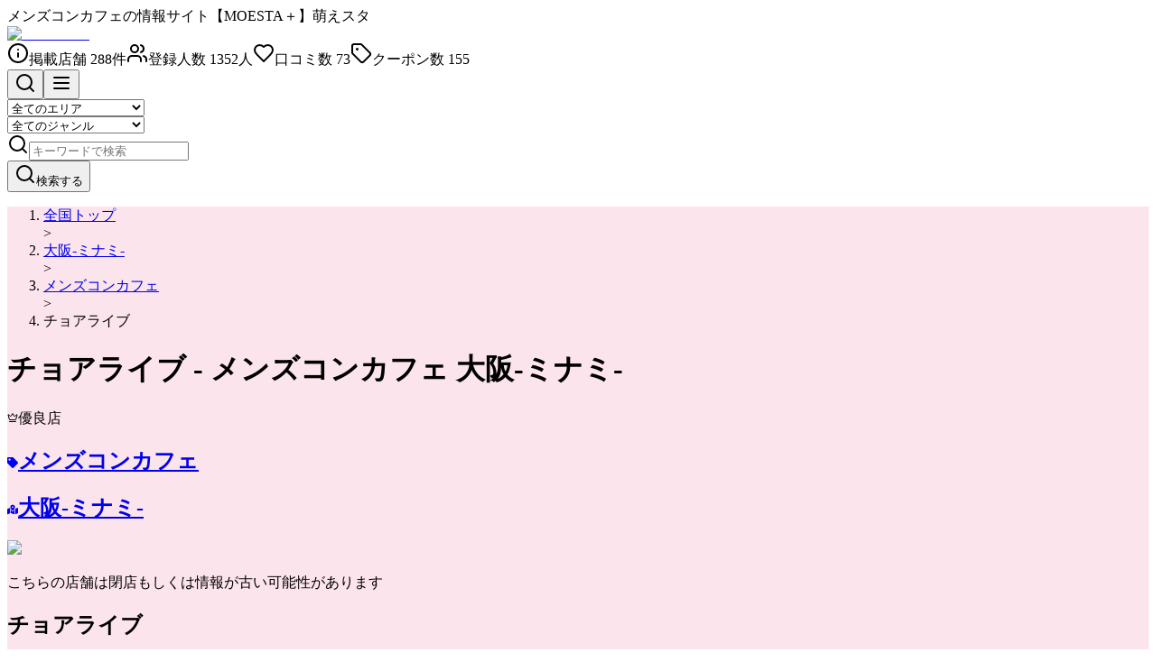

--- FILE ---
content_type: text/html; charset=utf-8
request_url: https://moe-sta.com/shops/3360
body_size: 38215
content:
<!DOCTYPE html><html lang="ja"><head><meta charSet="utf-8"/><meta charSet="utf-8"/><meta name="viewport" content="width=device-width, initial-scale=1"/><link rel="preload" as="image" href="/moesta_plus_logo.webp"/><link rel="preload" as="image" href="https://moe-sta.com/img/upload/9/9a1284fa0863232e9698b904a5a75230.webp"/><link rel="stylesheet" href="/_next/static/chunks/c40f7b586d006a3c.css" data-precedence="next"/><link rel="stylesheet" href="/_next/static/chunks/163f657a16afbe5e.css" data-precedence="next"/><link rel="stylesheet" href="/_next/static/chunks/fe81322e39413244.css" data-precedence="next"/><link rel="preload" as="script" fetchPriority="low" href="/_next/static/chunks/1a4d17e2f1ca7f36.js"/><script src="/_next/static/chunks/de9aff0eaf54514f.js" async=""></script><script src="/_next/static/chunks/3224cf6985fa68d4.js" async=""></script><script src="/_next/static/chunks/4af55e1af7f13fac.js" async=""></script><script src="/_next/static/chunks/b837a83a71959271.js" async=""></script><script src="/_next/static/chunks/turbopack-dad8ec5eddeb678f.js" async=""></script><script src="/_next/static/chunks/528492d6d84702c0.js" async=""></script><script src="/_next/static/chunks/af3d74f35d5f4f55.js" async=""></script><script src="/_next/static/chunks/8f99f5814bf212e5.js" async=""></script><script src="/_next/static/chunks/32a49d79b939b228.js" async=""></script><script src="/_next/static/chunks/2f94785846b63bc1.js" async=""></script><script src="/_next/static/chunks/cd04d66e3ea587d4.js" async=""></script><script src="/_next/static/chunks/ed277255603ce451.js" async=""></script><script src="/_next/static/chunks/2bba3199f5c3e867.js" async=""></script><script src="/_next/static/chunks/15c553735b23b439.js" async=""></script><script src="/_next/static/chunks/dfec49808b1335dc.js" async=""></script><script src="/_next/static/chunks/cfda5198db7b80fe.js" async=""></script><script src="/_next/static/chunks/c62f6fccb25acfe9.js" async=""></script><script src="/_next/static/chunks/9685f0439d4890c4.js" async=""></script><script src="/_next/static/chunks/caf33b80e2217e47.js" async=""></script><script src="/_next/static/chunks/77291fc0ceecaea6.js" async=""></script><script src="/_next/static/chunks/bbc84971f9755b1c.js" async=""></script><script src="/_next/static/chunks/855a5355f92b9ecb.js" async=""></script><script src="/_next/static/chunks/785798d28a379c73.js" async=""></script><script src="/_next/static/chunks/0c3167bd1fcf2b0a.js" async=""></script><script src="/_next/static/chunks/7bba0dde2980c75e.js" async=""></script><link rel="preload" href="https://www.googletagmanager.com/gtag/js?id=G-22RYS26YZP" as="script"/><meta name="theme-color" content="#ff6b9d"/><title>チョアライブ - 大阪-ミナミ-メンズコンカフェ | 【MOESTA】</title><meta name="description" content="チョアライブの割引クーポン情報です！大阪-ミナミ-メンズコンカフェと言えばチョアライブで決まり！チョアライブ割引情報などお店に行く前にチェックしておきたい情報が盛りだくさんです♪"/><meta name="application-name" content="MOESTA+"/><meta name="author" content="MOESTA+"/><meta name="keywords" content="チョアライブ,メンズコンカフェ 大阪-ミナミ-,"/><meta name="creator" content="MOESTA+"/><meta name="publisher" content="MOESTA+"/><meta name="robots" content="index, follow"/><meta name="googlebot" content="index, follow, max-video-preview:-1, max-image-preview:large, max-snippet:-1"/><meta name="category" content="entertainment"/><meta name="mobile-web-app-capable" content="yes"/><meta name="theme-color" content="#ec008c"/><meta name="msapplication-TileColor" content="#ec008c"/><link rel="canonical" href="https://moe-sta.com/shops/3360"/><meta name="format-detection" content="telephone=no, address=no, email=no"/><meta name="mobile-web-app-capable" content="yes"/><meta name="apple-mobile-web-app-title" content="MOESTA+"/><meta name="apple-mobile-web-app-status-bar-style" content="black-translucent"/><meta property="og:title" content="チョアライブ - 大阪-ミナミ-メンズコンカフェ | 【MOESTA】"/><meta property="og:description" content="チョアライブの割引クーポン情報です！大阪-ミナミ-メンズコンカフェと言えばチョアライブで決まり！チョアライブ割引情報などお店に行く前にチェックしておきたい情報が盛りだくさんです♪"/><meta property="og:url" content="https://moe-sta.com/shops/3360"/><meta property="og:image" content="https://moe-sta.com/uploads/shop/9a1284fa0863232e9698b904a5a75230.webp"/><meta property="og:image:width" content="1200"/><meta property="og:image:height" content="630"/><meta property="og:image:alt" content="チョアライブ"/><meta property="og:type" content="website"/><meta name="twitter:card" content="summary_large_image"/><meta name="twitter:title" content="チョアライブ - 大阪-ミナミ-メンズコンカフェ | 【MOESTA】"/><meta name="twitter:description" content="チョアライブの割引クーポン情報です！大阪-ミナミ-メンズコンカフェと言えばチョアライブで決まり！チョアライブ割引情報などお店に行く前にチェックしておきたい情報が盛りだくさんです♪"/><meta name="twitter:image" content="https://moe-sta.com/uploads/shop/9a1284fa0863232e9698b904a5a75230.webp"/><link rel="shortcut icon" href="/favicon-16x16.png"/><link rel="icon" href="/favicon.ico"/><link rel="apple-touch-icon" href="/apple-touch-icon.png"/><script src="/_next/static/chunks/a6dad97d9634a72d.js" noModule=""></script></head><body class="font-sans"><div hidden=""><!--$--><!--/$--></div><script type="application/ld+json">{"@context":"https://schema.org","@type":"BreadcrumbList","itemListElement":[{"@type":"ListItem","position":1,"name":"ホーム","item":"https://moe-sta.com"},{"@type":"ListItem","position":2,"name":"メンズコンカフェ","item":"https://moe-sta.com/mens"},{"@type":"ListItem","position":3,"name":"チョアライブ","item":"https://moe-sta.com/shops/3360"}]}</script><script type="application/ld+json">{"@context":"https://schema.org","@type":"LocalBusiness","name":"チョアライブ","description":"チョアドルに続く系列店、チョアライブが誕生！\r\n韓流アイドルメンズコンカフェと朝まで楽しめるお店です☆\r\n\r\nただイケメンが揃うメンズコンカフェとは違う新感覚！\r\nそれがチョアライブです♪\r\n\r\n入口のネオンサインにはハングルの文字が踊り、メンズコンカフェのシーンが次のステージへ着実に進んでいることを実感させられます。\r\n韓国アイドルが好き、韓国の気分を味わいたい！\r\nそんな方はチョアライブで決まり☆","image":"https://moe-sta.com/uploads/shop/9a1284fa0863232e9698b904a5a75230.webp","url":"https://moe-sta.com/shops/3360","address":{"@type":"PostalAddress","streetAddress":"大阪府大阪市中央区宗右衛門6-1","addressLocality":"大阪-ミナミ-","addressRegion":"","postalCode":"","addressCountry":"JP"}}</script><header class="bg-white shadow-md pt-0 pb-2.5 sticky top-0 z-50 border-b border-blue-200"><div class="w-full bg-blue-500 text-white py-1.5 text-center text-xs md:text-sm font-medium mb-2 whitespace-nowrap overflow-hidden">メンズコンカフェの情報サイト【MOESTA＋】萌えスタ</div><div class="container mx-auto px-4"><div class="flex items-center justify-between gap-3"><div class="flex items-center"><a href="/" class="flex-shrink-0"><img alt="MOESTA+" width="270" height="120" decoding="async" data-nimg="1" class="object-contain h-10 w-auto md:h-14" style="color:transparent;object-fit:contain;object-position:center;max-width:100%" src="/moesta_plus_logo.webp"/></a></div><div class="flex flex-col items-end gap-1.5"><div class="flex items-center gap-2"><div class="hidden md:flex flex-wrap gap-2 text-xs"><span class="flex items-center gap-1 px-2 py-0.5 bg-blue-50 rounded-full"><svg xmlns="http://www.w3.org/2000/svg" width="24" height="24" viewBox="0 0 24 24" fill="none" stroke="currentColor" stroke-width="2" stroke-linecap="round" stroke-linejoin="round" class="lucide lucide-info h-3 w-3 text-blue-500" aria-hidden="true"><circle cx="12" cy="12" r="10"></circle><path d="M12 16v-4"></path><path d="M12 8h.01"></path></svg><span class="text-blue-700">掲載店舗 <!-- -->288<!-- -->件</span></span><span class="flex items-center gap-1 px-2 py-0.5 bg-blue-50 rounded-full"><svg xmlns="http://www.w3.org/2000/svg" width="24" height="24" viewBox="0 0 24 24" fill="none" stroke="currentColor" stroke-width="2" stroke-linecap="round" stroke-linejoin="round" class="lucide lucide-users h-3 w-3 text-blue-500" aria-hidden="true"><path d="M16 21v-2a4 4 0 0 0-4-4H6a4 4 0 0 0-4 4v2"></path><path d="M16 3.128a4 4 0 0 1 0 7.744"></path><path d="M22 21v-2a4 4 0 0 0-3-3.87"></path><circle cx="9" cy="7" r="4"></circle></svg><span class="text-blue-700">登録人数 <!-- -->1352<!-- -->人</span></span><span class="flex items-center gap-1 px-2 py-0.5 bg-blue-50 rounded-full"><svg xmlns="http://www.w3.org/2000/svg" width="24" height="24" viewBox="0 0 24 24" fill="none" stroke="currentColor" stroke-width="2" stroke-linecap="round" stroke-linejoin="round" class="lucide lucide-heart h-3 w-3 text-blue-500" aria-hidden="true"><path d="M19 14c1.49-1.46 3-3.21 3-5.5A5.5 5.5 0 0 0 16.5 3c-1.76 0-3 .5-4.5 2-1.5-1.5-2.74-2-4.5-2A5.5 5.5 0 0 0 2 8.5c0 2.3 1.5 4.05 3 5.5l7 7Z"></path></svg><span class="text-blue-700">口コミ数 <!-- -->73</span></span><span class="flex items-center gap-1 px-2 py-0.5 bg-blue-50 rounded-full"><svg xmlns="http://www.w3.org/2000/svg" width="24" height="24" viewBox="0 0 24 24" fill="none" stroke="currentColor" stroke-width="2" stroke-linecap="round" stroke-linejoin="round" class="lucide lucide-tag h-3 w-3 text-blue-500" aria-hidden="true"><path d="M12.586 2.586A2 2 0 0 0 11.172 2H4a2 2 0 0 0-2 2v7.172a2 2 0 0 0 .586 1.414l8.704 8.704a2.426 2.426 0 0 0 3.42 0l6.58-6.58a2.426 2.426 0 0 0 0-3.42z"></path><circle cx="7.5" cy="7.5" r=".5" fill="currentColor"></circle></svg><span class="text-blue-700">クーポン数 <!-- -->155</span></span></div><button class="p-2 text-blue-500 hover:bg-blue-50 rounded-lg transition-colors duration-200" type="button" aria-label="検索メニューの開閉"><svg xmlns="http://www.w3.org/2000/svg" width="24" height="24" viewBox="0 0 24 24" fill="none" stroke="currentColor" stroke-width="2" stroke-linecap="round" stroke-linejoin="round" class="lucide lucide-search h-4 w-4" aria-hidden="true"><path d="m21 21-4.34-4.34"></path><circle cx="11" cy="11" r="8"></circle></svg></button><button class="p-2 text-blue-500 hover:bg-blue-50 rounded-lg transition-colors duration-200 md:hidden" type="button" aria-label="メニューの開閉"><svg xmlns="http://www.w3.org/2000/svg" width="24" height="24" viewBox="0 0 24 24" fill="none" stroke="currentColor" stroke-width="2" stroke-linecap="round" stroke-linejoin="round" class="lucide lucide-menu h-4 w-4" aria-hidden="true"><path d="M4 12h16"></path><path d="M4 18h16"></path><path d="M4 6h16"></path></svg></button></div></div></div><div class="hidden mt-3 w-full"><form class="flex flex-col sm:flex-row gap-3 w-full bg-white p-4 rounded-lg shadow-lg border border-blue-200"><div class="flex flex-col sm:flex-row gap-3 flex-1"><div class="flex-1 min-w-0"><select id="area-select" name="area" class="w-full text-sm bg-gray-50 px-3 py-2.5 rounded border text-gray-900 focus:outline-none focus:ring-2 border-blue-100 hover:border-blue-400 focus:border-blue-500 focus:ring-blue-200"><option value="" class="text-gray-600" selected="">全てのエリア</option><option value="18">秋葉原</option><option value="25">千葉</option><option value="158">川崎</option><option value="19">新宿</option><option value="149">新橋</option><option value="146">大宮</option><option value="147">川口/西川口</option><option value="156">船橋/西船橋</option><option value="159">六本木</option><option value="20">池袋</option><option value="148">川越 | 越谷</option><option value="150">銀座</option><option value="23">横浜/関内</option><option value="42">赤坂</option><option value="31">大須</option><option value="37">小岩/新小岩/亀戸/</option><option value="38">五反田</option><option value="39">神田/鶯谷</option><option value="41">吉祥寺</option><option value="46">立川/国分寺</option><option value="47">赤羽</option><option value="50">八王子</option><option value="58">練馬</option><option value="60">錦糸町</option><option value="63">蒲田/大森</option><option value="72">日暮里/西日暮里</option><option value="74">武蔵小金井</option><option value="77">調布</option><option value="86">豊洲/湾岸地区</option><option value="88">目黒/品川/田町</option><option value="164">栄 | 錦</option><option value="165">名古屋駅</option><option value="32">天神-博多</option><option value="166">中洲</option><option value="167">大名-春吉</option><option value="33">すすきの</option><option value="36">渋谷</option><option value="78">宇都宮</option><option value="79">新潟</option><option value="80">長野</option><option value="81">岐阜</option><option value="115">上野/湯島</option><option value="21">中野/高円寺</option><option value="160">大阪-ミナミ-</option><option value="30">京都</option><option value="57">兵庫/神戸</option><option value="111">高田馬場</option><option value="87">仙台/国分町</option><option value="34">大分</option><option value="89">沖縄/那覇</option><option value="24">埼玉県その他</option><option value="157">横須賀/平塚</option><option value="152">北千住</option><option value="96">福島</option><option value="98">山梨/甲府</option><option value="100">愛媛</option><option value="101">群馬/高崎/熊谷</option><option value="103">岩手</option><option value="105">広島</option><option value="107">佐賀</option><option value="108">三重</option><option value="109">水道橋/市ヶ谷/飯田橋</option><option value="110">オンラインコンカフェ</option><option value="117">豊橋/一宮</option><option value="128">青森</option><option value="132">奈良</option><option value="120">小田原/相模原</option><option value="113">町田</option><option value="136">原宿/恵比寿/代々木</option><option value="114">下北沢/明大前</option><option value="116">藤沢・厚木</option><option value="118">山口</option><option value="119">静岡</option><option value="121">富山</option><option value="122">香川</option><option value="123">徳島</option><option value="124">岡山</option><option value="126">鹿児島</option><option value="127">長崎</option><option value="129">秋田</option><option value="131">山形</option><option value="133">和歌山</option><option value="134">熊本</option><option value="135">宮崎</option><option value="137">三軒茶屋/自由が丘</option><option value="138">石川/金沢</option><option value="139">福井</option><option value="140">鳥取</option><option value="141">高知</option><option value="144">浦和</option><option value="145">所沢</option><option value="153">柏</option><option value="161">旭川</option><option value="162">北海道その他</option><option value="163">武蔵小杉</option><option value="168">北九州 | 小倉 | 黒崎</option><option value="169">大塚</option><option value="170">金町</option><option value="171">久留米-城西</option><option value="173">梅田 | 西中島</option><option value="172">水戸</option><option value="174">海外</option><option value="179">荻窪</option><option value="175">金山</option><option value="176">蕨</option><option value="177">大久保/新大久保</option><option value="178">浜松</option><option value="180">阿佐ヶ谷</option><option value="181">大阪-日本橋-</option><option value="182">堺東</option><option value="183">神楽坂</option></select></div><div class="flex-1 min-w-0"><select id="genre-select" name="genre" class="w-full text-sm bg-gray-50 px-3 py-2.5 rounded border text-gray-900 focus:outline-none focus:ring-2 border-blue-100 hover:border-blue-400 focus:border-blue-500 focus:ring-blue-200"><option value="" class="text-gray-600" selected="">全てのジャンル</option><option value="24">男装カフェ</option><option value="114">メンズコンカフェ</option><option value="116">おとこの娘コンカフェ</option><option value="119">マッスルバー</option></select></div><div class="flex-1 min-w-0 sm:max-w-xs"><div class="relative"><svg xmlns="http://www.w3.org/2000/svg" width="24" height="24" viewBox="0 0 24 24" fill="none" stroke="currentColor" stroke-width="2" stroke-linecap="round" stroke-linejoin="round" class="lucide lucide-search absolute left-3 top-1/2 transform -translate-y-1/2 h-4 w-4 text-gray-500 pointer-events-none" aria-hidden="true"><path d="m21 21-4.34-4.34"></path><circle cx="11" cy="11" r="8"></circle></svg><input type="text" id="search-keyword" placeholder="キーワードで検索" class="w-full text-sm bg-gray-50 pl-10 pr-3 py-2.5 rounded border text-gray-900 placeholder-gray-500 focus:outline-none focus:ring-2 border-blue-100 hover:border-blue-400 focus:border-blue-500 focus:ring-blue-200" name="keyword" value=""/></div></div></div><div class="flex-shrink-0"><button type="submit" class="w-full sm:w-auto sm:min-w-[120px] px-8 py-2.5 text-white text-sm font-semibold rounded-lg shadow-md hover:shadow-lg transition-all duration-200 flex items-center justify-center gap-2 bg-blue-500 hover:bg-blue-600"><svg xmlns="http://www.w3.org/2000/svg" width="24" height="24" viewBox="0 0 24 24" fill="none" stroke="currentColor" stroke-width="2" stroke-linecap="round" stroke-linejoin="round" class="lucide lucide-search h-4 w-4" aria-hidden="true"><path d="m21 21-4.34-4.34"></path><circle cx="11" cy="11" r="8"></circle></svg>検索する</button></div></form></div></div></header><div class="flex-grow h-full" style="background-color:#fce4ec"><div class="w-full"><div class="container mx-auto px-2 sm:px-4 py-4 md:py-6 lg:py-8" style="background-image:url(&quot;/bg_store.webp&quot;)"><nav aria-label="breadcrumb" class=""><ol class="flex flex-wrap items-center gap-1.5 break-words text-sm text-muted-foreground sm:gap-2.5"><li class="inline-flex items-center gap-1.5"><a title="全国トップ" class="duration-200 underline-offset-2 hover:underline transition-colors text-purple-600 hover:text-purple-800" style="pointer-events:auto" href="/mens">全国トップ</a></li><span role="presentation" aria-hidden="true" class="[&amp;&gt;svg]:w-3.5 [&amp;&gt;svg]:h-3.5">&gt;</span><li class="inline-flex items-center gap-1.5"><a title="大阪-ミナミ-" class="duration-200 underline-offset-2 hover:underline transition-colors text-purple-600 hover:text-purple-800" style="pointer-events:auto" href="/mens/shops/osaka">大阪-ミナミ-</a></li><span role="presentation" aria-hidden="true" class="[&amp;&gt;svg]:w-3.5 [&amp;&gt;svg]:h-3.5">&gt;</span><li class="inline-flex items-center gap-1.5"><a title="メンズコンカフェ" class="duration-200 underline-offset-2 hover:underline transition-colors text-purple-600 hover:text-purple-800" style="pointer-events:auto" href="/mens/shops/genre/114">メンズコンカフェ</a></li><span role="presentation" aria-hidden="true" class="[&amp;&gt;svg]:w-3.5 [&amp;&gt;svg]:h-3.5">&gt;</span><li class="inline-flex items-center gap-1.5"><span role="link" aria-disabled="true" aria-current="page" class="font-normal text-foreground"><span class="text-gray-800 font-medium">チョアライブ</span></span></li></ol></nav><div class="rounded-lg shadow-md px-3 py-2 sm:p-4 md:p-4 bg-gradient-to-r from-yellow-50 via-amber-50 to-yellow-50 border-2 border-yellow-300 shadow-yellow-200/50"><div class="flex flex-col sm:flex-row justify-between items-start gap-2"><div class="w-full"><div class="flex items-start gap-2 mb-1"><div class="flex items-center gap-3 flex-1"><h1 class="text-xl sm:text-2xl md:text-3xl font-bold">チョアライブ<!-- --> - メンズコンカフェ<!-- --> 大阪-ミナミ-</h1></div></div><div class="flex flex-wrap items-center gap-2 mb-1"><span class="inline-flex items-center text-xs sm:text-sm bg-gradient-to-r from-yellow-400 to-amber-500 text-white px-2 sm:px-2.5 md:px-3 py-0.5 sm:py-0.5 md:py-1 rounded-full cursor-default border-2 border-yellow-300 shadow-lg"><svg xmlns="http://www.w3.org/2000/svg" width="12" height="12" viewBox="0 0 24 24" fill="none" stroke="currentColor" stroke-width="2" stroke-linecap="round" stroke-linejoin="round" class="lucide lucide-crown mr-1" aria-hidden="true"><path d="M11.562 3.266a.5.5 0 0 1 .876 0L15.39 8.87a1 1 0 0 0 1.516.294L21.183 5.5a.5.5 0 0 1 .798.519l-2.834 10.246a1 1 0 0 1-.956.734H5.81a1 1 0 0 1-.957-.734L2.02 6.02a.5.5 0 0 1 .798-.519l4.276 3.664a1 1 0 0 0 1.516-.294z"></path><path d="M5 21h14"></path></svg>優良店</span><a href="/mens/shops/genre/114"><h2 class="inline-flex items-center text-xs sm:text-sm bg-pink-200 text-pink-700 px-2 sm:px-2.5 md:px-3 py-0.5 sm:py-0.5 md:py-1 rounded-full cursor-pointer hover:bg-pink-300 transition-colors font-semibold"><svg stroke="currentColor" fill="currentColor" stroke-width="0" viewBox="0 0 512 512" class="mr-1" height="12" width="12" xmlns="http://www.w3.org/2000/svg"><path d="M0 252.118V48C0 21.49 21.49 0 48 0h204.118a48 48 0 0 1 33.941 14.059l211.882 211.882c18.745 18.745 18.745 49.137 0 67.882L293.823 497.941c-18.745 18.745-49.137 18.745-67.882 0L14.059 286.059A48 48 0 0 1 0 252.118zM112 64c-26.51 0-48 21.49-48 48s21.49 48 48 48 48-21.49 48-48-21.49-48-48-48z"></path></svg>メンズコンカフェ</h2></a><a href="/mens/shops/osaka"><h2 class="inline-flex items-center text-xs sm:text-sm bg-gray-100 text-gray-700 px-2 sm:px-2.5 md:px-3 py-0.5 sm:py-0.5 md:py-1 rounded-full cursor-pointer hover:bg-gray-200 transition-colors font-semibold"><svg stroke="currentColor" fill="currentColor" stroke-width="0" viewBox="0 0 576 512" class="mr-1" height="12" width="12" xmlns="http://www.w3.org/2000/svg"><path d="M288 0c-69.59 0-126 56.41-126 126 0 56.26 82.35 158.8 113.9 196.02 6.39 7.54 17.82 7.54 24.2 0C331.65 284.8 414 182.26 414 126 414 56.41 357.59 0 288 0zm0 168c-23.2 0-42-18.8-42-42s18.8-42 42-42 42 18.8 42 42-18.8 42-42 42zM20.12 215.95A32.006 32.006 0 0 0 0 245.66v250.32c0 11.32 11.43 19.06 21.94 14.86L160 448V214.92c-8.84-15.98-16.07-31.54-21.25-46.42L20.12 215.95zM288 359.67c-14.07 0-27.38-6.18-36.51-16.96-19.66-23.2-40.57-49.62-59.49-76.72v182l192 64V266c-18.92 27.09-39.82 53.52-59.49 76.72-9.13 10.77-22.44 16.95-36.51 16.95zm266.06-198.51L416 224v288l139.88-55.95A31.996 31.996 0 0 0 576 426.34V176.02c0-11.32-11.43-19.06-21.94-14.86z"></path></svg>大阪-ミナミ-</h2></a></div></div></div></div><div class="container mx-auto px-4 sm:px-6 lg:px-8 main-visual-container mt-2 sm:mt-2.5 md:mt-3 max-w-full sm:max-w-[800px] md:max-w-[1200px]"><div style="position:relative;width:100%;overflow:hidden"><img alt="画像" loading="eager" width="300" height="300" decoding="async" data-nimg="1" style="color:transparent;width:100%;height:auto;object-fit:contain" src="https://moe-sta.com/img/upload/9/9a1284fa0863232e9698b904a5a75230.webp"/></div></div><div class="flex flex-col lg:flex-row gap-4 my-4 md:my-6" style="background-image:url(&quot;/bg_store.webp&quot;);background-repeat:repeat"><div class="flex-1 order-1"><div class="flex justify-center items-center flex-col py-2 mb-4"><p class="sm:text-body1-mobile text-red-600 font-bold text-2xl bg-red-50 p-2.5 border-2 border-red-600 rounded shadow-lg text-center">こちらの店舗は閉店もしくは情報が古い可能性があります</p></div><div class="w-full min-h-screen"><div class="w-full animate-pulse"><div class="bg-gradient-to-br from-pink-50 via-purple-50 to-blue-50 backdrop-blur-sm rounded-none sm:rounded-3xl shadow-2xl overflow-hidden mb-6 border-2 sm:border-2 border-0 border-white/40 mx-0 sm:mx-4"><div class="p-3 sm:p-6 bg-gradient-to-b from-white/70 via-pink-50/50 to-purple-50/30"><div class="text-center mb-4"><h2 class="text-2xl font-bold bg-gradient-to-r from-pink-600 via-purple-600 to-blue-600 bg-clip-text text-transparent">チョアライブ</h2><p class="text-sm text-gray-600 mt-1">読み込み中...</p></div><div class="grid grid-cols-4 gap-1 sm:gap-3 w-full mb-4"><div class="h-14 sm:h-20 bg-pink-100 rounded-lg sm:rounded-2xl"></div><div class="h-14 sm:h-20 bg-pink-100 rounded-lg sm:rounded-2xl"></div><div class="h-14 sm:h-20 bg-pink-100 rounded-lg sm:rounded-2xl"></div><div class="h-14 sm:h-20 bg-pink-100 rounded-lg sm:rounded-2xl"></div></div><div class="grid grid-cols-4 gap-1 sm:gap-3 w-full"><div class="h-14 sm:h-20 bg-pink-100 rounded-lg sm:rounded-2xl"></div><div class="h-14 sm:h-20 bg-pink-100 rounded-lg sm:rounded-2xl"></div><div class="h-14 sm:h-20 bg-pink-100 rounded-lg sm:rounded-2xl"></div><div class="h-14 sm:h-20 bg-pink-100 rounded-lg sm:rounded-2xl"></div></div></div></div></div></div></div><div class="w-full lg:w-80 xl:w-96 order-2 lg:order-2"><div class="container mx-auto px-4"><div class="flex justify-center items-center flex-col space-y-2"><div class="pb-2 w-full max-w-full sm:max-w-[450px] md:max-w-full"><div class="relative overflow-hidden rounded-lg border-2 border-yellow-400 shadow-yellow-400/50 transition-all duration-300 hover:shadow-2xl hover:scale-[1.02]" style="background:linear-gradient(135deg, rgba(255, 215, 0, 0.1) 0%, rgba(255, 237, 74, 0.05) 100%)"><div class="relative z-10"><div class="relative group w-full" role="article"><div class="absolute inset-0 bg-gradient-to-br from-pink-400 to-purple-500 rounded-2xl blur-xl opacity-20 group-hover:opacity-30 transition-opacity duration-300" aria-hidden="true"></div><div class="relative bg-white rounded-2xl shadow-xl overflow-hidden border border-gray-100"><div class="bg-gradient-to-r from-pink-400 to-purple-500 p-1.5"><div class="flex items-center justify-center gap-2"><svg xmlns="http://www.w3.org/2000/svg" fill="none" viewBox="0 0 24 24" stroke-width="1.5" stroke="currentColor" aria-hidden="true" data-slot="icon" class="h-4 w-4 text-white animate-pulse"><path stroke-linecap="round" stroke-linejoin="round" d="M9.813 15.904 9 18.75l-.813-2.846a4.5 4.5 0 0 0-3.09-3.09L2.25 12l2.846-.813a4.5 4.5 0 0 0 3.09-3.09L9 5.25l.813 2.846a4.5 4.5 0 0 0 3.09 3.09L15.75 12l-2.846.813a4.5 4.5 0 0 0-3.09 3.09ZM18.259 8.715 18 9.75l-.259-1.035a3.375 3.375 0 0 0-2.455-2.456L14.25 6l1.036-.259a3.375 3.375 0 0 0 2.455-2.456L18 2.25l.259 1.035a3.375 3.375 0 0 0 2.456 2.456L21.75 6l-1.035.259a3.375 3.375 0 0 0-2.456 2.456ZM16.894 20.567 16.5 21.75l-.394-1.183a2.25 2.25 0 0 0-1.423-1.423L13.5 18.75l1.183-.394a2.25 2.25 0 0 0 1.423-1.423l.394-1.183.394 1.183a2.25 2.25 0 0 0 1.423 1.423l1.183.394-1.183.394a2.25 2.25 0 0 0-1.423 1.423Z"></path></svg><h3 class="text-white text-sm sm:text-base font-bold tracking-tight text-center drop-shadow-md">店舗情報</h3></div></div><div class="bg-gradient-to-b from-gray-50 to-white p-2 sm:p-3"><div style="position:relative;width:100%;overflow:hidden"><img alt="画像" loading="lazy" width="300" height="300" decoding="async" data-nimg="1" style="color:transparent;width:100%;height:auto;object-fit:contain" src="https://moe-sta.com/img/upload/7/722a5526b63951fcfd08599855132522.webp"/></div><ul class="divide-y divide-gray-200"><li class="py-3"><div><div class="text-sm text-gray-500">店舗名</div><div class="mt-1"><div class="flex items-center gap-2 flex-wrap"><span>チョアライブ</span><div class="relative inline-flex items-center justify-center bg-gradient-to-r from-yellow-400 via-yellow-500 to-amber-500 border-2 border-yellow-300 rounded-full shadow-lg text-white font-bold transform hover:scale-105 transition-all duration-300 animate-pulse w-16 h-6 text-xs flex-shrink-0" style="background:linear-gradient(135deg, #ffd700 0%, #ffed4a 25%, #f59e0b 50%, #d97706 75%, #92400e 100%);box-shadow:0 4px 20px rgba(255, 215, 0, 0.6), inset 0 1px 0 rgba(255, 255, 255, 0.3);text-shadow:0 1px 2px rgba(0, 0, 0, 0.5)"><div class="absolute inset-0 rounded-full overflow-hidden"><div class="absolute top-1 left-1 w-1 h-1 bg-white rounded-full animate-ping" style="animation-delay:0s"></div><div class="absolute top-2 right-2 w-0.5 h-0.5 bg-white rounded-full animate-ping" style="animation-delay:0.5s"></div><div class="absolute bottom-1 left-2 w-0.5 h-0.5 bg-white rounded-full animate-ping" style="animation-delay:1s"></div><div class="absolute bottom-2 right-1 w-1 h-1 bg-white rounded-full animate-ping" style="animation-delay:1.5s"></div></div><div class="relative z-10 flex items-center gap-1"><svg xmlns="http://www.w3.org/2000/svg" width="12" height="12" viewBox="0 0 24 24" fill="none" stroke="currentColor" stroke-width="2" stroke-linecap="round" stroke-linejoin="round" class="lucide lucide-crown text-white drop-shadow-sm" aria-hidden="true"><path d="M11.562 3.266a.5.5 0 0 1 .876 0L15.39 8.87a1 1 0 0 0 1.516.294L21.183 5.5a.5.5 0 0 1 .798.519l-2.834 10.246a1 1 0 0 1-.956.734H5.81a1 1 0 0 1-.957-.734L2.02 6.02a.5.5 0 0 1 .798-.519l4.276 3.664a1 1 0 0 0 1.516-.294z"></path><path d="M5 21h14"></path></svg><span class="drop-shadow-sm">優良</span></div><div class="absolute inset-0 rounded-full" style="background:linear-gradient(135deg, transparent 0%, rgba(255, 255, 255, 0.2) 50%, transparent 100%);transform:rotate(45deg)"></div></div></div></div></div></li><li class="py-3"><div><div class="text-sm text-gray-500">ジャンル</div><div class="mt-1"><a class="text-blue-600 hover:underline" href="/mens/shops/genre/114">メンズコンカフェ</a></div></div></li><li class="py-3"><div><div class="text-sm text-gray-500">住所</div><div class="mt-1"><span class="whitespace-pre-wrap">大阪府大阪市中央区宗右衛門6-1 ギャラクシービル1C</span></div></div></li><li class="py-3"><div><div class="text-sm text-gray-500">アクセス</div><div class="mt-1"><span class="whitespace-pre-wrap">大阪宗右衛門</span></div></div></li><li class="py-3"><div><div class="text-sm text-gray-500">電話番号</div><div class="mt-1"><span></span></div></div></li><li class="py-3"><div><div class="text-sm text-gray-500">営業時間</div><div class="mt-1"><span class="whitespace-pre-wrap">17：00～11：00</span></div></div></li><li class="py-3"><div><div class="text-sm text-gray-500">定休日</div><div class="mt-1"><span class="whitespace-pre-wrap">なし</span></div></div></li><li class="py-3"><div><div class="text-sm text-gray-500">平均予算（お一人様）</div><div class="mt-1"><span class="whitespace-pre-wrap">3000円位</span></div></div></li><li class="py-3"><div><div class="text-sm text-gray-500">ホームページ</div><div class="mt-1"></div></div></li><li class="py-3"><div><div class="text-sm text-gray-500">スマホサイト</div><div class="mt-1"></div></div></li><li class="py-3"><div><div class="text-sm text-gray-500">ブログ</div><div class="mt-1"></div></div></li><li class="py-3"><div><div class="text-sm text-gray-500">LINE</div><div class="mt-1"></div></div></li></ul><div class="px-2 pb-2"><div class="flex gap-2"><button type="button" disabled="" aria-label="X（旧Twitter） link (disabled)" class="p-2 opacity-50 cursor-not-allowed"><svg xmlns="http://www.w3.org/2000/svg" width="30" height="30" viewBox="0 0 24 24" fill="none" stroke="currentColor" stroke-width="2" stroke-linecap="round" stroke-linejoin="round" class="lucide lucide-twitter text-gray-400" aria-hidden="true"><path d="M22 4s-.7 2.1-2 3.4c1.6 10-9.4 17.3-18 11.6 2.2.1 4.4-.6 6-2C3 15.5.5 9.6 3 5c2.2 2.6 5.6 4.1 9 4-.9-4.2 4-6.6 7-3.8 1.1 0 3-1.2 3-1.2z"></path></svg></button><button type="button" disabled="" aria-label="Instagram link (disabled)" class="p-2 opacity-50 cursor-not-allowed"><svg xmlns="http://www.w3.org/2000/svg" width="30" height="30" viewBox="0 0 24 24" fill="none" stroke="currentColor" stroke-width="2" stroke-linecap="round" stroke-linejoin="round" class="lucide lucide-instagram text-gray-400" aria-hidden="true"><rect width="20" height="20" x="2" y="2" rx="5" ry="5"></rect><path d="M16 11.37A4 4 0 1 1 12.63 8 4 4 0 0 1 16 11.37z"></path><line x1="17.5" x2="17.51" y1="6.5" y2="6.5"></line></svg></button><button type="button" disabled="" aria-label="TikTok link (disabled)" class="p-2 opacity-50 cursor-not-allowed"><svg stroke="currentColor" fill="currentColor" stroke-width="0" viewBox="0 0 1024 1024" fill-rule="evenodd" style="color:#B8B8B8FF;font-size:30px" height="1em" width="1em" xmlns="http://www.w3.org/2000/svg"><path d="M800 112.962C800 50.575 749.425 0 687.038 0H112.962C50.575 0 0 50.575 0 112.962v574.076C0 749.426 50.575 800 112.962 800h574.076C749.425 800 800 749.426 800 687.038zM662.759 348.916c-51.615.577-99.71-15.027-141.938-43.927v202.874c0 90.166-61.72 167.62-148.996 187.848-119.068 27.165-219.864-58.954-232.577-161.835-13.294-102.884 52.322-193.051 152.892-213.281 19.651-4.045 49.209-4.045 64.458-.577v108.661c-4.692-1.153-9.086-2.31-13.709-2.888-39.304-6.937-77.371 12.715-92.977 48.55-15.605 35.838-5.16 77.451 26.629 101.73 26.586 20.806 56.085 23.694 86.14 9.822 30.057-13.291 46.21-37.567 49.676-70.512.578-4.622.546-9.826.546-15.028V110.206c0-10.981.086-10.502 11.068-10.502h86.12c6.36 0 8.673.915 9.25 8.433 4.621 67.047 55.526 124.147 120.838 132.818 6.937 1.155 14.369 1.613 22.58 2.19z" transform="translate(112 112)"></path></svg></button></div></div></div></div></div></div><style>
        @keyframes shimmer {
          0% {
            transform: translateX(-100%);
          }
          100% {
            transform: translateX(100%);
          }
        }
      </style></div></div><div class="relative group w-full max-w-full sm:max-w-[450px] md:max-w-full" role="article"><div class="absolute inset-0 bg-gradient-to-br from-pink-400 to-purple-500 rounded-2xl blur-xl opacity-20 group-hover:opacity-30 transition-opacity duration-300" aria-hidden="true"></div><div class="relative bg-white rounded-2xl shadow-xl overflow-hidden border border-gray-100"><div class="bg-gradient-to-r from-pink-400 to-purple-500 p-1.5"><div class="flex items-center justify-center gap-2"><svg xmlns="http://www.w3.org/2000/svg" fill="none" viewBox="0 0 24 24" stroke-width="1.5" stroke="currentColor" aria-hidden="true" data-slot="icon" class="h-4 w-4 text-white animate-pulse"><path stroke-linecap="round" stroke-linejoin="round" d="M9.813 15.904 9 18.75l-.813-2.846a4.5 4.5 0 0 0-3.09-3.09L2.25 12l2.846-.813a4.5 4.5 0 0 0 3.09-3.09L9 5.25l.813 2.846a4.5 4.5 0 0 0 3.09 3.09L15.75 12l-2.846.813a4.5 4.5 0 0 0-3.09 3.09ZM18.259 8.715 18 9.75l-.259-1.035a3.375 3.375 0 0 0-2.455-2.456L14.25 6l1.036-.259a3.375 3.375 0 0 0 2.455-2.456L18 2.25l.259 1.035a3.375 3.375 0 0 0 2.456 2.456L21.75 6l-1.035.259a3.375 3.375 0 0 0-2.456 2.456ZM16.894 20.567 16.5 21.75l-.394-1.183a2.25 2.25 0 0 0-1.423-1.423L13.5 18.75l1.183-.394a2.25 2.25 0 0 0 1.423-1.423l.394-1.183.394 1.183a2.25 2.25 0 0 0 1.423 1.423l1.183.394-1.183.394a2.25 2.25 0 0 0-1.423 1.423Z"></path></svg><h3 class="text-white text-sm sm:text-base font-bold tracking-tight text-center drop-shadow-md">求人情報</h3></div></div><div class="bg-gradient-to-b from-gray-50 to-white p-2 sm:p-3"><div class="space-y-3"><button type="button" class="w-full relative bg-gradient-to-r from-indigo-500 to-purple-600 text-white font-bold py-4 px-6 rounded-xl shadow-lg transform transition-all duration-300 hover:scale-[1.02] hover:shadow-xl hover:from-indigo-600 hover:to-purple-700 before:absolute before:inset-0 before:bg-white before:opacity-0 hover:before:opacity-20 before:transition-opacity"><span class="relative flex items-center justify-center"><svg class="mr-2 w-5 h-5" fill="currentColor" viewBox="0 0 20 20"><path fill-rule="evenodd" d="M6 2a1 1 0 00-1 1v1H4a2 2 0 00-2 2v10a2 2 0 002 2h12a2 2 0 002-2V6a2 2 0 00-2-2h-1V3a1 1 0 10-2 0v1H7V3a1 1 0 00-1-1zm0 5a1 1 0 000 2h8a1 1 0 100-2H6z" clip-rule="evenodd"></path></svg>求人詳細を見る</span></button></div></div></div></div><div style="position:relative;width:100%;overflow:hidden"><img alt="画像" loading="lazy" width="300" height="300" decoding="async" data-nimg="1" style="color:transparent;width:100%;height:auto;object-fit:contain" src="https://moe-sta.com/img/upload/8/89750cb7b0cd6954259383f1d5773f67.webp"/></div><div class="relative group mt-2 w-full max-w-full sm:max-w-[450px] md:max-w-full" role="article"><div class="absolute inset-0 bg-gradient-to-br from-pink-400 to-purple-500 rounded-2xl blur-xl opacity-20 group-hover:opacity-30 transition-opacity duration-300" aria-hidden="true"></div><div class="relative bg-white rounded-2xl shadow-xl overflow-hidden border border-gray-100"><div class="bg-gradient-to-r from-pink-400 to-purple-500 p-1.5"><div class="flex items-center justify-center gap-2"><svg xmlns="http://www.w3.org/2000/svg" fill="none" viewBox="0 0 24 24" stroke-width="1.5" stroke="currentColor" aria-hidden="true" data-slot="icon" class="h-4 w-4 text-white animate-pulse"><path stroke-linecap="round" stroke-linejoin="round" d="M9.813 15.904 9 18.75l-.813-2.846a4.5 4.5 0 0 0-3.09-3.09L2.25 12l2.846-.813a4.5 4.5 0 0 0 3.09-3.09L9 5.25l.813 2.846a4.5 4.5 0 0 0 3.09 3.09L15.75 12l-2.846.813a4.5 4.5 0 0 0-3.09 3.09ZM18.259 8.715 18 9.75l-.259-1.035a3.375 3.375 0 0 0-2.455-2.456L14.25 6l1.036-.259a3.375 3.375 0 0 0 2.455-2.456L18 2.25l.259 1.035a3.375 3.375 0 0 0 2.456 2.456L21.75 6l-1.035.259a3.375 3.375 0 0 0-2.456 2.456ZM16.894 20.567 16.5 21.75l-.394-1.183a2.25 2.25 0 0 0-1.423-1.423L13.5 18.75l1.183-.394a2.25 2.25 0 0 0 1.423-1.423l.394-1.183.394 1.183a2.25 2.25 0 0 0 1.423 1.423l1.183.394-1.183.394a2.25 2.25 0 0 0-1.423 1.423Z"></path></svg><h3 class="text-white text-sm sm:text-base font-bold tracking-tight text-center drop-shadow-md">口コミ募集中</h3></div></div><div class="bg-gradient-to-b from-gray-50 to-white p-2 sm:p-3"><div class="space-y-4"><button type="button" class="w-full relative group overflow-hidden bg-white border-2 border-pink-500 text-pink-600 font-bold py-4 px-6 rounded-xl shadow-md transition-all duration-300 hover:shadow-xl hover:scale-[1.02]"><span class="relative z-10">口コミを投稿する</span><div class="absolute inset-0 bg-gradient-to-r from-pink-500 to-purple-600 transform translate-y-full group-hover:translate-y-0 transition-transform duration-300"></div><span class="absolute inset-0 flex items-center justify-center text-white opacity-0 group-hover:opacity-100 transition-opacity duration-300 z-20">口コミを投稿する</span></button></div></div></div></div><div class="relative group mt-2 w-full max-w-full sm:max-w-[450px] md:max-w-full" role="article"><div class="absolute inset-0 bg-gradient-to-br from-pink-400 to-purple-500 rounded-2xl blur-xl opacity-20 group-hover:opacity-30 transition-opacity duration-300" aria-hidden="true"></div><div class="relative bg-white rounded-2xl shadow-xl overflow-hidden border border-gray-100"><div class="bg-gradient-to-r from-pink-400 to-purple-500 p-1.5"><div class="flex items-center justify-center gap-2"><svg xmlns="http://www.w3.org/2000/svg" fill="none" viewBox="0 0 24 24" stroke-width="1.5" stroke="currentColor" aria-hidden="true" data-slot="icon" class="h-4 w-4 text-white animate-pulse"><path stroke-linecap="round" stroke-linejoin="round" d="M9.813 15.904 9 18.75l-.813-2.846a4.5 4.5 0 0 0-3.09-3.09L2.25 12l2.846-.813a4.5 4.5 0 0 0 3.09-3.09L9 5.25l.813 2.846a4.5 4.5 0 0 0 3.09 3.09L15.75 12l-2.846.813a4.5 4.5 0 0 0-3.09 3.09ZM18.259 8.715 18 9.75l-.259-1.035a3.375 3.375 0 0 0-2.455-2.456L14.25 6l1.036-.259a3.375 3.375 0 0 0 2.455-2.456L18 2.25l.259 1.035a3.375 3.375 0 0 0 2.456 2.456L21.75 6l-1.035.259a3.375 3.375 0 0 0-2.456 2.456ZM16.894 20.567 16.5 21.75l-.394-1.183a2.25 2.25 0 0 0-1.423-1.423L13.5 18.75l1.183-.394a2.25 2.25 0 0 0 1.423-1.423l.394-1.183.394 1.183a2.25 2.25 0 0 0 1.423 1.423l1.183.394-1.183.394a2.25 2.25 0 0 0-1.423 1.423Z"></path></svg><h3 class="text-white text-sm sm:text-base font-bold tracking-tight text-center drop-shadow-md">アルバイト募集中</h3></div></div><div class="bg-gradient-to-b from-gray-50 to-white p-2 sm:p-3"><div class="space-y-4"><button type="button" class="w-full relative bg-gradient-to-r from-orange-400 to-pink-500 text-white font-bold py-4 px-6 rounded-xl shadow-lg transform transition-all duration-300 hover:scale-[1.02] hover:shadow-xl hover:from-orange-500 hover:to-pink-600 before:absolute before:inset-0 before:bg-white before:opacity-0 hover:before:opacity-20 before:transition-opacity"><span class="relative flex items-center justify-center">簡単応募はこちら<svg class="ml-2 w-5 h-5 animate-bounce" fill="currentColor" viewBox="0 0 20 20"><path fill-rule="evenodd" d="M10.293 3.293a1 1 0 011.414 0l6 6a1 1 0 010 1.414l-6 6a1 1 0 01-1.414-1.414L14.586 11H3a1 1 0 110-2h11.586l-4.293-4.293a1 1 0 010-1.414z" clip-rule="evenodd"></path></svg></span></button></div></div></div></div></div></div></div></div><div class="hidden"><div class="fixed bottom-28 right-2 z-[998] pr-2 pt-2"><button type="button" class="relative bg-gradient-to-r from-pink-500 via-pink-600 to-purple-600 rounded-full p-4 shadow-2xl hover:scale-110 transition-all duration-300" style="animation:pulse 3s cubic-bezier(0.4, 0, 0.6, 1) infinite"><div class="absolute inset-0 bg-gradient-to-r from-pink-400 to-purple-500 rounded-full blur opacity-50" style="animation:pulse 3s cubic-bezier(0.4, 0, 0.6, 1) infinite"></div><svg class="relative w-8 h-8 text-white" fill="currentColor" viewBox="0 0 20 20"><path fill-rule="evenodd" d="M5 5a3 3 0 015-2.236A3 3 0 0114.83 6H16a2 2 0 110 4h-5V9a1 1 0 10-2 0v1H4a2 2 0 110-4h1.17C5.06 5.687 5 5.35 5 5zm4 1V5a1 1 0 10-1 1h1zm3 0a1 1 0 10-1-1v1h1z" clip-rule="evenodd"></path><path d="M9 11H3v5a2 2 0 002 2h4v-7zM11 18h4a2 2 0 002-2v-5h-6v7z"></path></svg><div class="absolute -top-1 -right-1 bg-red-500 text-white text-xs font-bold px-1.5 py-0.5 rounded-full shadow-lg border-2 border-white"><span class="tabular-nums">00:00:00</span></div></button></div></div><div class="hidden"><div class="fixed bottom-0 left-0 right-0 z-[999] bg-white border-t border-gray-100 shadow-lg"><div class="absolute inset-0 bg-gradient-to-t from-gray-50/50 to-white/80 backdrop-blur-sm"></div><div class="relative flex items-center justify-around px-2 py-2"><button type="button" class="flex flex-col items-center justify-center flex-1 py-2 px-1 rounded-xl bg-gradient-to-br from-pink-500 to-pink-600 text-white shadow-lg transition-all duration-300 hover:shadow-xl hover:scale-105"><svg xmlns="http://www.w3.org/2000/svg" width="24" height="24" viewBox="0 0 24 24" fill="none" stroke="currentColor" stroke-width="2" stroke-linecap="round" stroke-linejoin="round" class="lucide lucide-house w-5 h-5 mb-1" aria-hidden="true"><path d="M15 21v-8a1 1 0 0 0-1-1h-4a1 1 0 0 0-1 1v8"></path><path d="M3 10a2 2 0 0 1 .709-1.528l7-5.999a2 2 0 0 1 2.582 0l7 5.999A2 2 0 0 1 21 10v9a2 2 0 0 1-2 2H5a2 2 0 0 1-2-2z"></path></svg><span class="text-xs font-bold">TOP</span></button><button type="button" class="flex flex-col items-center justify-center flex-1 py-2 px-1 mx-1 rounded-xl bg-white text-blue-600 shadow-lg transition-all duration-300 hover:shadow-xl hover:scale-105"><svg xmlns="http://www.w3.org/2000/svg" width="24" height="24" viewBox="0 0 24 24" fill="none" stroke="currentColor" stroke-width="2" stroke-linecap="round" stroke-linejoin="round" class="lucide lucide-briefcase w-5 h-5 mb-1" aria-hidden="true"><path d="M16 20V4a2 2 0 0 0-2-2h-4a2 2 0 0 0-2 2v16"></path><rect width="20" height="14" x="2" y="6" rx="2"></rect></svg><span class="text-xs font-bold">求人情報</span></button><button type="button" class="flex flex-col items-center justify-center flex-1 py-2 px-1 mx-1 rounded-xl bg-white text-red-600 shadow-lg transition-all duration-300 hover:shadow-xl hover:scale-105"><svg xmlns="http://www.w3.org/2000/svg" width="24" height="24" viewBox="0 0 24 24" fill="none" stroke="currentColor" stroke-width="2" stroke-linecap="round" stroke-linejoin="round" class="lucide lucide-star w-5 h-5 mb-1" aria-hidden="true"><path d="M11.525 2.295a.53.53 0 0 1 .95 0l2.31 4.679a2.123 2.123 0 0 0 1.595 1.16l5.166.756a.53.53 0 0 1 .294.904l-3.736 3.638a2.123 2.123 0 0 0-.611 1.878l.882 5.14a.53.53 0 0 1-.771.56l-4.618-2.428a2.122 2.122 0 0 0-1.973 0L6.396 21.01a.53.53 0 0 1-.77-.56l.881-5.139a2.122 2.122 0 0 0-.611-1.879L2.16 9.795a.53.53 0 0 1 .294-.906l5.165-.755a2.122 2.122 0 0 0 1.597-1.16z"></path></svg><span class="text-xs font-bold">口コミ</span></button><div class="flex-1"><button type="button" class="w-full flex flex-col items-center justify-center py-2 px-1 rounded-xl bg-gradient-to-br from-orange-500 to-orange-600 text-white shadow-lg hover:shadow-xl hover:scale-105 transition-all duration-300"><svg xmlns="http://www.w3.org/2000/svg" width="24" height="24" viewBox="0 0 24 24" fill="none" stroke="currentColor" stroke-width="2" stroke-linecap="round" stroke-linejoin="round" class="lucide lucide-send w-5 h-5 mb-1" aria-hidden="true"><path d="M14.536 21.686a.5.5 0 0 0 .937-.024l6.5-19a.496.496 0 0 0-.635-.635l-19 6.5a.5.5 0 0 0-.024.937l7.93 3.18a2 2 0 0 1 1.112 1.11z"></path><path d="m21.854 2.147-10.94 10.939"></path></svg><span class="text-xs font-bold">問合せ</span></button></div></div><div class="h-safe-area-inset-bottom bg-white"></div></div></div></div></div><footer class="mt-0"><div class="relative overflow-hidden bg-gradient-to-br from-gray-200 via-gray-300 to-gray-200"><div class="relative container mx-auto py-12 md:py-16 px-4 md:px-8 text-center"><div class="h-10 bg-gray-300 rounded-lg mb-6 mx-auto max-w-md animate-pulse"></div><div class="h-16 bg-gray-300 rounded-lg mb-8 mx-auto max-w-3xl animate-pulse"></div><div class="flex justify-center gap-4 md:gap-6 flex-col sm:flex-row items-center"><div class="h-12 w-48 bg-gray-300 rounded-full animate-pulse"></div><div class="h-12 w-48 bg-gray-300 rounded-full animate-pulse"></div></div></div></div><nav class="bg-gradient-to-b from-gray-50 to-gray-100 py-8 mb-16 md:mb-0"><div class="container mx-auto px-4"><div class="grid grid-cols-1 sm:grid-cols-3 gap-6 mb-12 mx-auto max-w-2xl"><div class="text-center p-6 bg-gray-200 rounded-xl animate-pulse h-24"></div><div class="text-center p-6 bg-gray-200 rounded-xl animate-pulse h-24"></div><div class="text-center p-6 bg-gray-200 rounded-xl animate-pulse h-24"></div></div><section class="mb-8"><div class="h-6 w-32 bg-gray-300 rounded mb-4 animate-pulse"></div><div class="grid grid-cols-2 sm:grid-cols-3 md:grid-cols-6 gap-4 p-6 bg-white rounded-xl border border-gray-200"><div class="h-10 bg-gray-200 rounded-lg animate-pulse"></div><div class="h-10 bg-gray-200 rounded-lg animate-pulse"></div><div class="h-10 bg-gray-200 rounded-lg animate-pulse"></div><div class="h-10 bg-gray-200 rounded-lg animate-pulse"></div><div class="h-10 bg-gray-200 rounded-lg animate-pulse"></div><div class="h-10 bg-gray-200 rounded-lg animate-pulse"></div></div></section><section class="mb-8"><div class="h-6 w-40 bg-gray-300 rounded mb-4 animate-pulse"></div><div class="grid grid-cols-1 sm:grid-cols-2 md:grid-cols-3 gap-4"><div class="h-12 bg-gray-200 rounded-lg animate-pulse"></div><div class="h-12 bg-gray-200 rounded-lg animate-pulse"></div><div class="h-12 bg-gray-200 rounded-lg animate-pulse"></div><div class="h-12 bg-gray-200 rounded-lg animate-pulse"></div><div class="h-12 bg-gray-200 rounded-lg animate-pulse"></div><div class="h-12 bg-gray-200 rounded-lg animate-pulse"></div></div></section><section class="mb-8"><div class="h-6 w-32 bg-gray-300 rounded animate-pulse"></div></section><section class="mb-8"><div class="h-6 w-32 bg-gray-300 rounded animate-pulse"></div></section></div></nav><div class="bg-gray-100 py-6 border-t border-gray-200"><div class="container mx-auto px-4"><div class="h-4 w-64 bg-gray-300 rounded mx-auto mb-2 animate-pulse"></div><div class="h-3 w-96 bg-gray-200 rounded mx-auto animate-pulse"></div></div></div></footer></div><!--$--><!--/$--><!--$--><!--/$--><!--$--><!--/$--><script src="/_next/static/chunks/1a4d17e2f1ca7f36.js" id="_R_" async=""></script><script>(self.__next_f=self.__next_f||[]).push([0])</script><script>self.__next_f.push([1,"1:\"$Sreact.fragment\"\n2:I[96923,[\"/_next/static/chunks/528492d6d84702c0.js\"],\"Providers\"]\n3:I[40435,[\"/_next/static/chunks/af3d74f35d5f4f55.js\",\"/_next/static/chunks/8f99f5814bf212e5.js\"],\"default\"]\n4:I[408821,[\"/_next/static/chunks/528492d6d84702c0.js\",\"/_next/static/chunks/32a49d79b939b228.js\"],\"default\"]\n5:I[141190,[\"/_next/static/chunks/af3d74f35d5f4f55.js\",\"/_next/static/chunks/8f99f5814bf212e5.js\"],\"default\"]\n6:I[636768,[\"/_next/static/chunks/528492d6d84702c0.js\",\"/_next/static/chunks/2f94785846b63bc1.js\"],\"default\"]\n7:I[372352,[\"/_next/static/chunks/528492d6d84702c0.js\"],\"GoogleAnalyticsScript\"]\n8:I[826817,[\"/_next/static/chunks/528492d6d84702c0.js\"],\"GoogleAnalytics\"]\n9:I[55987,[\"/_next/static/chunks/528492d6d84702c0.js\"],\"EnhancedMeasurement\"]\na:I[944733,[\"/_next/static/chunks/528492d6d84702c0.js\"],\"DataLayerProvider\"]\nb:I[325727,[\"/_next/static/chunks/528492d6d84702c0.js\"],\"WebVitalsReporter\"]\nc:I[761863,[\"/_next/static/chunks/528492d6d84702c0.js\",\"/_next/static/chunks/cd04d66e3ea587d4.js\"],\"\"]\ne:I[242202,[\"/_next/static/chunks/af3d74f35d5f4f55.js\",\"/_next/static/chunks/8f99f5814bf212e5.js\"],\"OutletBoundary\"]\nf:\"$Sreact.suspense\"\n11:I[242202,[\"/_next/static/chunks/af3d74f35d5f4f55.js\",\"/_next/static/chunks/8f99f5814bf212e5.js\"],\"ViewportBoundary\"]\n13:I[242202,[\"/_next/static/chunks/af3d74f35d5f4f55.js\",\"/_next/static/chunks/8f99f5814bf212e5.js\"],\"MetadataBoundary\"]\n15:I[15952,[],\"default\"]\n:HL[\"/_next/static/chunks/c40f7b586d006a3c.css\",\"style\"]\n:HL[\"/_next/static/chunks/163f657a16afbe5e.css\",\"style\"]\n:HL[\"/_next/static/chunks/fe81322e39413244.css\",\"style\"]\n"])</script><script>self.__next_f.push([1,"0:{\"P\":null,\"b\":\"build-mj1p70l7\",\"c\":[\"\",\"shops\",\"3360\"],\"q\":\"\",\"i\":false,\"f\":[[[\"\",{\"children\":[\"shops\",{\"children\":[[\"id\",\"3360\",\"d\"],{\"children\":[\"__PAGE__\",{}]}]}]},\"$undefined\",\"$undefined\",true],[[\"$\",\"$1\",\"c\",{\"children\":[[[\"$\",\"link\",\"0\",{\"rel\":\"stylesheet\",\"href\":\"/_next/static/chunks/c40f7b586d006a3c.css\",\"precedence\":\"next\",\"crossOrigin\":\"$undefined\",\"nonce\":\"$undefined\"}],[\"$\",\"script\",\"script-0\",{\"src\":\"/_next/static/chunks/528492d6d84702c0.js\",\"async\":true,\"nonce\":\"$undefined\"}]],[\"$\",\"html\",null,{\"lang\":\"ja\",\"children\":[[\"$\",\"head\",null,{\"children\":[\"$\",\"meta\",null,{\"charSet\":\"utf-8\"}]}],[\"$\",\"body\",null,{\"className\":\"font-sans\",\"children\":[[\"$\",\"$L2\",null,{\"children\":[\"$\",\"$L3\",null,{\"parallelRouterKey\":\"children\",\"error\":\"$4\",\"errorStyles\":[],\"errorScripts\":[[\"$\",\"script\",\"script-0\",{\"src\":\"/_next/static/chunks/32a49d79b939b228.js\",\"async\":true}]],\"template\":[\"$\",\"$L5\",null,{}],\"templateStyles\":\"$undefined\",\"templateScripts\":\"$undefined\",\"notFound\":[[\"$\",\"$L6\",null,{}],[]],\"forbidden\":\"$undefined\",\"unauthorized\":\"$undefined\"}]}],[\"$\",\"$L7\",null,{}],[\"$\",\"$L8\",null,{}],[\"$\",\"$L9\",null,{}],[\"$\",\"$La\",null,{}],[\"$\",\"$Lb\",null,{}]]}]]}]]}],{\"children\":[[\"$\",\"$1\",\"c\",{\"children\":[null,[\"$\",\"$L3\",null,{\"parallelRouterKey\":\"children\",\"error\":\"$undefined\",\"errorStyles\":\"$undefined\",\"errorScripts\":\"$undefined\",\"template\":[\"$\",\"$L5\",null,{}],\"templateStyles\":\"$undefined\",\"templateScripts\":\"$undefined\",\"notFound\":\"$undefined\",\"forbidden\":\"$undefined\",\"unauthorized\":\"$undefined\"}]]}],{\"children\":[[\"$\",\"$1\",\"c\",{\"children\":[null,[\"$\",\"$L3\",null,{\"parallelRouterKey\":\"children\",\"error\":\"$undefined\",\"errorStyles\":\"$undefined\",\"errorScripts\":\"$undefined\",\"template\":[\"$\",\"$L5\",null,{}],\"templateStyles\":\"$undefined\",\"templateScripts\":\"$undefined\",\"notFound\":[[\"$\",\"div\",null,{\"className\":\"min-h-screen bg-gray-100 flex flex-col items-center justify-center\",\"children\":[\"$\",\"div\",null,{\"className\":\"text-center\",\"children\":[[\"$\",\"h1\",null,{\"className\":\"text-6xl font-bold text-gray-900 mb-4\",\"children\":\"404\"}],[\"$\",\"h2\",null,{\"className\":\"text-2xl font-semibold text-gray-700 mb-4\",\"children\":\"ショップが見つかりません\"}],[\"$\",\"p\",null,{\"className\":\"text-gray-600 mb-8\",\"children\":\"お探しのショップは存在しないか、削除された可能性があります。\"}],[\"$\",\"div\",null,{\"className\":\"space-x-4\",\"children\":[[\"$\",\"$Lc\",null,{\"href\":\"/shops\",\"className\":\"bg-blue-600 hover:bg-blue-700 text-white font-medium py-2 px-4 rounded-lg transition-colors\",\"children\":\"ショップ一覧に戻る\"}],[\"$\",\"$Lc\",null,{\"href\":\"/\",\"className\":\"bg-gray-600 hover:bg-gray-700 text-white font-medium py-2 px-4 rounded-lg transition-colors\",\"children\":\"TOPページに戻る\"}]]}]]}]}],[]],\"forbidden\":\"$undefined\",\"unauthorized\":\"$undefined\"}]]}],{\"children\":[[\"$\",\"$1\",\"c\",{\"children\":[\"$Ld\",[[\"$\",\"link\",\"0\",{\"rel\":\"stylesheet\",\"href\":\"/_next/static/chunks/163f657a16afbe5e.css\",\"precedence\":\"next\",\"crossOrigin\":\"$undefined\",\"nonce\":\"$undefined\"}],[\"$\",\"link\",\"1\",{\"rel\":\"stylesheet\",\"href\":\"/_next/static/chunks/fe81322e39413244.css\",\"precedence\":\"next\",\"crossOrigin\":\"$undefined\",\"nonce\":\"$undefined\"}],[\"$\",\"script\",\"script-0\",{\"src\":\"/_next/static/chunks/ed277255603ce451.js\",\"async\":true,\"nonce\":\"$undefined\"}],[\"$\",\"script\",\"script-1\",{\"src\":\"/_next/static/chunks/2bba3199f5c3e867.js\",\"async\":true,\"nonce\":\"$undefined\"}],[\"$\",\"script\",\"script-2\",{\"src\":\"/_next/static/chunks/15c553735b23b439.js\",\"async\":true,\"nonce\":\"$undefined\"}],[\"$\",\"script\",\"script-3\",{\"src\":\"/_next/static/chunks/dfec49808b1335dc.js\",\"async\":true,\"nonce\":\"$undefined\"}],[\"$\",\"script\",\"script-4\",{\"src\":\"/_next/static/chunks/cfda5198db7b80fe.js\",\"async\":true,\"nonce\":\"$undefined\"}],[\"$\",\"script\",\"script-5\",{\"src\":\"/_next/static/chunks/c62f6fccb25acfe9.js\",\"async\":true,\"nonce\":\"$undefined\"}],[\"$\",\"script\",\"script-6\",{\"src\":\"/_next/static/chunks/9685f0439d4890c4.js\",\"async\":true,\"nonce\":\"$undefined\"}],[\"$\",\"script\",\"script-7\",{\"src\":\"/_next/static/chunks/caf33b80e2217e47.js\",\"async\":true,\"nonce\":\"$undefined\"}],[\"$\",\"script\",\"script-8\",{\"src\":\"/_next/static/chunks/77291fc0ceecaea6.js\",\"async\":true,\"nonce\":\"$undefined\"}],[\"$\",\"script\",\"script-9\",{\"src\":\"/_next/static/chunks/bbc84971f9755b1c.js\",\"async\":true,\"nonce\":\"$undefined\"}],[\"$\",\"script\",\"script-10\",{\"src\":\"/_next/static/chunks/855a5355f92b9ecb.js\",\"async\":true,\"nonce\":\"$undefined\"}],[\"$\",\"script\",\"script-11\",{\"src\":\"/_next/static/chunks/785798d28a379c73.js\",\"async\":true,\"nonce\":\"$undefined\"}],[\"$\",\"script\",\"script-12\",{\"src\":\"/_next/static/chunks/0c3167bd1fcf2b0a.js\",\"async\":true,\"nonce\":\"$undefined\"}],[\"$\",\"script\",\"script-13\",{\"src\":\"/_next/static/chunks/7bba0dde2980c75e.js\",\"async\":true,\"nonce\":\"$undefined\"}]],[\"$\",\"$Le\",null,{\"children\":[\"$\",\"$f\",null,{\"name\":\"Next.MetadataOutlet\",\"children\":\"$@10\"}]}]]}],{},null,false,false]},null,false,false]},null,false,false]},null,false,false],[\"$\",\"$1\",\"h\",{\"children\":[null,[\"$\",\"$L11\",null,{\"children\":\"$@12\"}],[\"$\",\"div\",null,{\"hidden\":true,\"children\":[\"$\",\"$L13\",null,{\"children\":[\"$\",\"$f\",null,{\"name\":\"Next.Metadata\",\"children\":\"$@14\"}]}]}],null]}],false]],\"m\":\"$undefined\",\"G\":[\"$15\",[]],\"S\":false}\n"])</script><script>self.__next_f.push([1,"12:[[\"$\",\"meta\",\"0\",{\"charSet\":\"utf-8\"}],[\"$\",\"meta\",\"1\",{\"name\":\"viewport\",\"content\":\"width=device-width, initial-scale=1\"}],[\"$\",\"meta\",\"2\",{\"name\":\"theme-color\",\"content\":\"#ff6b9d\"}]]\n"])</script><script>self.__next_f.push([1,"16:I[764393,[\"/_next/static/chunks/af3d74f35d5f4f55.js\",\"/_next/static/chunks/8f99f5814bf212e5.js\"],\"IconMark\"]\n"])</script><script>self.__next_f.push([1,"14:[[\"$\",\"title\",\"0\",{\"children\":\"チョアライブ - 大阪-ミナミ-メンズコンカフェ | 【MOESTA】\"}],[\"$\",\"meta\",\"1\",{\"name\":\"description\",\"content\":\"チョアライブの割引クーポン情報です！大阪-ミナミ-メンズコンカフェと言えばチョアライブで決まり！チョアライブ割引情報などお店に行く前にチェックしておきたい情報が盛りだくさんです♪\"}],[\"$\",\"meta\",\"2\",{\"name\":\"application-name\",\"content\":\"MOESTA+\"}],[\"$\",\"meta\",\"3\",{\"name\":\"author\",\"content\":\"MOESTA+\"}],[\"$\",\"meta\",\"4\",{\"name\":\"keywords\",\"content\":\"チョアライブ,メンズコンカフェ 大阪-ミナミ-,\"}],[\"$\",\"meta\",\"5\",{\"name\":\"creator\",\"content\":\"MOESTA+\"}],[\"$\",\"meta\",\"6\",{\"name\":\"publisher\",\"content\":\"MOESTA+\"}],[\"$\",\"meta\",\"7\",{\"name\":\"robots\",\"content\":\"index, follow\"}],[\"$\",\"meta\",\"8\",{\"name\":\"googlebot\",\"content\":\"index, follow, max-video-preview:-1, max-image-preview:large, max-snippet:-1\"}],[\"$\",\"meta\",\"9\",{\"name\":\"category\",\"content\":\"entertainment\"}],[\"$\",\"meta\",\"10\",{\"name\":\"mobile-web-app-capable\",\"content\":\"yes\"}],[\"$\",\"meta\",\"11\",{\"name\":\"theme-color\",\"content\":\"#ec008c\"}],[\"$\",\"meta\",\"12\",{\"name\":\"msapplication-TileColor\",\"content\":\"#ec008c\"}],[\"$\",\"link\",\"13\",{\"rel\":\"canonical\",\"href\":\"https://moe-sta.com/shops/3360\"}],[\"$\",\"meta\",\"14\",{\"name\":\"format-detection\",\"content\":\"telephone=no, address=no, email=no\"}],[\"$\",\"meta\",\"15\",{\"name\":\"mobile-web-app-capable\",\"content\":\"yes\"}],[\"$\",\"meta\",\"16\",{\"name\":\"apple-mobile-web-app-title\",\"content\":\"MOESTA+\"}],[\"$\",\"meta\",\"17\",{\"name\":\"apple-mobile-web-app-status-bar-style\",\"content\":\"black-translucent\"}],[\"$\",\"meta\",\"18\",{\"property\":\"og:title\",\"content\":\"チョアライブ - 大阪-ミナミ-メンズコンカフェ | 【MOESTA】\"}],[\"$\",\"meta\",\"19\",{\"property\":\"og:description\",\"content\":\"チョアライブの割引クーポン情報です！大阪-ミナミ-メンズコンカフェと言えばチョアライブで決まり！チョアライブ割引情報などお店に行く前にチェックしておきたい情報が盛りだくさんです♪\"}],[\"$\",\"meta\",\"20\",{\"property\":\"og:url\",\"content\":\"https://moe-sta.com/shops/3360\"}],[\"$\",\"meta\",\"21\",{\"property\":\"og:image\",\"content\":\"https://moe-sta.com/uploads/shop/9a1284fa0863232e9698b904a5a75230.webp\"}],[\"$\",\"meta\",\"22\",{\"property\":\"og:image:width\",\"content\":\"1200\"}],[\"$\",\"meta\",\"23\",{\"property\":\"og:image:height\",\"content\":\"630\"}],[\"$\",\"meta\",\"24\",{\"property\":\"og:image:alt\",\"content\":\"チョアライブ\"}],[\"$\",\"meta\",\"25\",{\"property\":\"og:type\",\"content\":\"website\"}],[\"$\",\"meta\",\"26\",{\"name\":\"twitter:card\",\"content\":\"summary_large_image\"}],[\"$\",\"meta\",\"27\",{\"name\":\"twitter:title\",\"content\":\"チョアライブ - 大阪-ミナミ-メンズコンカフェ | 【MOESTA】\"}],[\"$\",\"meta\",\"28\",{\"name\":\"twitter:description\",\"content\":\"チョアライブの割引クーポン情報です！大阪-ミナミ-メンズコンカフェと言えばチョアライブで決まり！チョアライブ割引情報などお店に行く前にチェックしておきたい情報が盛りだくさんです♪\"}],[\"$\",\"meta\",\"29\",{\"name\":\"twitter:image\",\"content\":\"https://moe-sta.com/uploads/shop/9a1284fa0863232e9698b904a5a75230.webp\"}],[\"$\",\"link\",\"30\",{\"rel\":\"shortcut icon\",\"href\":\"/favicon-16x16.png\"}],[\"$\",\"link\",\"31\",{\"rel\":\"icon\",\"href\":\"/favicon.ico\"}],[\"$\",\"link\",\"32\",{\"rel\":\"apple-touch-icon\",\"href\":\"/apple-touch-icon.png\"}],[\"$\",\"$L16\",\"33\",{}]]\n"])</script><script>self.__next_f.push([1,"10:null\n"])</script><script>self.__next_f.push([1,"17:I[882946,[\"/_next/static/chunks/528492d6d84702c0.js\",\"/_next/static/chunks/ed277255603ce451.js\",\"/_next/static/chunks/2bba3199f5c3e867.js\",\"/_next/static/chunks/15c553735b23b439.js\",\"/_next/static/chunks/dfec49808b1335dc.js\",\"/_next/static/chunks/cfda5198db7b80fe.js\",\"/_next/static/chunks/c62f6fccb25acfe9.js\",\"/_next/static/chunks/9685f0439d4890c4.js\",\"/_next/static/chunks/caf33b80e2217e47.js\",\"/_next/static/chunks/77291fc0ceecaea6.js\",\"/_next/static/chunks/bbc84971f9755b1c.js\",\"/_next/static/chunks/855a5355f92b9ecb.js\",\"/_next/static/chunks/785798d28a379c73.js\",\"/_next/static/chunks/0c3167bd1fcf2b0a.js\",\"/_next/static/chunks/7bba0dde2980c75e.js\"],\"Layout\"]\n"])</script><script>self.__next_f.push([1,"d:[[\"$\",\"script\",null,{\"type\":\"application/ld+json\",\"dangerouslySetInnerHTML\":{\"__html\":\"{\\\"@context\\\":\\\"https://schema.org\\\",\\\"@type\\\":\\\"BreadcrumbList\\\",\\\"itemListElement\\\":[{\\\"@type\\\":\\\"ListItem\\\",\\\"position\\\":1,\\\"name\\\":\\\"ホーム\\\",\\\"item\\\":\\\"https://moe-sta.com\\\"},{\\\"@type\\\":\\\"ListItem\\\",\\\"position\\\":2,\\\"name\\\":\\\"メンズコンカフェ\\\",\\\"item\\\":\\\"https://moe-sta.com/mens\\\"},{\\\"@type\\\":\\\"ListItem\\\",\\\"position\\\":3,\\\"name\\\":\\\"チョアライブ\\\",\\\"item\\\":\\\"https://moe-sta.com/shops/3360\\\"}]}\"}}],[[\"$\",\"script\",\"structured-data-0\",{\"type\":\"application/ld+json\",\"dangerouslySetInnerHTML\":{\"__html\":\"{\\\"@context\\\":\\\"https://schema.org\\\",\\\"@type\\\":\\\"LocalBusiness\\\",\\\"name\\\":\\\"チョアライブ\\\",\\\"description\\\":\\\"チョアドルに続く系列店、チョアライブが誕生！\\\\r\\\\n韓流アイドルメンズコンカフェと朝まで楽しめるお店です☆\\\\r\\\\n\\\\r\\\\nただイケメンが揃うメンズコンカフェとは違う新感覚！\\\\r\\\\nそれがチョアライブです♪\\\\r\\\\n\\\\r\\\\n入口のネオンサインにはハングルの文字が踊り、メンズコンカフェのシーンが次のステージへ着実に進んでいることを実感させられます。\\\\r\\\\n韓国アイドルが好き、韓国の気分を味わいたい！\\\\r\\\\nそんな方はチョアライブで決まり☆\\\",\\\"image\\\":\\\"https://moe-sta.com/uploads/shop/9a1284fa0863232e9698b904a5a75230.webp\\\",\\\"url\\\":\\\"https://moe-sta.com/shops/3360\\\",\\\"address\\\":{\\\"@type\\\":\\\"PostalAddress\\\",\\\"streetAddress\\\":\\\"大阪府大阪市中央区宗右衛門6-1\\\",\\\"addressLocality\\\":\\\"大阪-ミナミ-\\\",\\\"addressRegion\\\":\\\"\\\",\\\"postalCode\\\":\\\"\\\",\\\"addressCountry\\\":\\\"JP\\\"}}\"}}]],[\"$\",\"$L17\",null,{\"commonData\":{\"nowAreaScopeId\":null,\"nowRifreId\":\"2\",\"nowRegionId\":null,\"nowPrefectureId\":null,\"nowPrefectureName\":null,\"nowPrefectureCity\":null,\"nowAreaId\":null,\"nowAreaName\":null,\"areaList\":[{\"count\":907,\"id\":18,\"name\":\"秋葉原\",\"area_code\":11,\"region_id\":1,\"region_name\":\"秋葉原\",\"slug\":\"akihabara\"},{\"count\":62,\"id\":25,\"name\":\"千葉\",\"area_code\":10,\"region_id\":3,\"region_name\":\"千葉エリア\",\"slug\":\"chiba\"},{\"count\":15,\"id\":158,\"name\":\"川崎\",\"area_code\":10,\"region_id\":2,\"region_name\":\"神奈川エリア\",\"slug\":\"kawasaki\"},{\"count\":622,\"id\":19,\"name\":\"新宿\",\"area_code\":12,\"region_id\":21,\"region_name\":\"新宿エリア\",\"slug\":\"shinjuku\"},{\"count\":22,\"id\":149,\"name\":\"新橋\",\"area_code\":10,\"region_id\":26,\"region_name\":\"新橋/銀座エリア\",\"slug\":\"shinbasi\"},{\"count\":17,\"id\":146,\"name\":\"大宮\",\"area_code\":10,\"region_id\":4,\"region_name\":\"埼玉エリア\",\"slug\":\"omiya\"},{\"count\":12,\"id\":147,\"name\":\"川口/西川口\",\"area_code\":10,\"region_id\":4,\"region_name\":\"埼玉エリア\",\"slug\":\"kawaguti\"},{\"count\":5,\"id\":156,\"name\":\"船橋/西船橋\",\"area_code\":10,\"region_id\":3,\"region_name\":\"千葉エリア\",\"slug\":\"hunabasi\"},{\"count\":24,\"id\":159,\"name\":\"六本木\",\"area_code\":10,\"region_id\":26,\"region_name\":\"新橋/銀座エリア\",\"slug\":\"roppongi\"},{\"count\":499,\"id\":20,\"name\":\"池袋\",\"area_code\":13,\"region_id\":23,\"region_name\":\"池袋エリア\",\"slug\":\"ikebukuro\"},{\"count\":8,\"id\":148,\"name\":\"川越 | 越谷\",\"area_code\":10,\"region_id\":4,\"region_name\":\"埼玉エリア\",\"slug\":\"kawagoe\"},{\"count\":8,\"id\":150,\"name\":\"銀座\",\"area_code\":10,\"region_id\":26,\"region_name\":\"新橋/銀座エリア\",\"slug\":\"ginza\"},{\"count\":134,\"id\":23,\"name\":\"横浜/関内\",\"area_code\":10,\"region_id\":2,\"region_name\":\"神奈川エリア\",\"slug\":\"yokohama\"},{\"count\":42,\"id\":42,\"name\":\"赤坂\",\"area_code\":10,\"region_id\":26,\"region_name\":\"新橋/銀座エリア\",\"slug\":\"akasaka\"},{\"count\":190,\"id\":31,\"name\":\"大須\",\"area_code\":40,\"region_id\":6,\"region_name\":\"愛知エリア\",\"slug\":\"oosu\"},{\"count\":19,\"id\":37,\"name\":\"小岩/新小岩/亀戸/\",\"area_code\":10,\"region_id\":24,\"region_name\":\"総武線右側エリア\",\"slug\":\"koiwa\"},{\"count\":42,\"id\":38,\"name\":\"五反田\",\"area_code\":10,\"region_id\":26,\"region_name\":\"新橋/銀座エリア\",\"slug\":\"gotanda\"},{\"count\":78,\"id\":39,\"name\":\"神田/鶯谷\",\"area_code\":10,\"region_id\":28,\"region_name\":\"上野/神田エリア\",\"slug\":\"kandauguisu\"},{\"count\":34,\"id\":41,\"name\":\"吉祥寺\",\"area_code\":10,\"region_id\":25,\"region_name\":\"総武線・中央線西側エリア\",\"slug\":\"kichijoji\"},{\"count\":42,\"id\":46,\"name\":\"立川/国分寺\",\"area_code\":10,\"region_id\":10,\"region_name\":\"東京西エリア\",\"slug\":\"tachikawa\"},{\"count\":28,\"id\":47,\"name\":\"赤羽\",\"area_code\":10,\"region_id\":4,\"region_name\":\"埼玉エリア\",\"slug\":\"akabane\"},{\"count\":26,\"id\":50,\"name\":\"八王子\",\"area_code\":10,\"region_id\":10,\"region_name\":\"東京西エリア\",\"slug\":\"hachioji\"},{\"count\":21,\"id\":58,\"name\":\"練馬\",\"area_code\":10,\"region_id\":23,\"region_name\":\"池袋エリア\",\"slug\":\"nerima\"},{\"count\":57,\"id\":60,\"name\":\"錦糸町\",\"area_code\":10,\"region_id\":24,\"region_name\":\"総武線右側エリア\",\"slug\":\"kinsichou\"},{\"count\":24,\"id\":63,\"name\":\"蒲田/大森\",\"area_code\":10,\"region_id\":27,\"region_name\":\"品川エリア\",\"slug\":\"kamataoomori\"},{\"count\":11,\"id\":72,\"name\":\"日暮里/西日暮里\",\"area_code\":10,\"region_id\":1,\"region_name\":\"秋葉原\",\"slug\":\"nippori\"},{\"count\":2,\"id\":74,\"name\":\"武蔵小金井\",\"area_code\":10,\"region_id\":1,\"region_name\":\"秋葉原\",\"slug\":\"koganei\"},{\"count\":1,\"id\":77,\"name\":\"調布\",\"area_code\":10,\"region_id\":10,\"region_name\":\"東京西エリア\",\"slug\":\"tyohu\"},{\"count\":0,\"id\":86,\"name\":\"豊洲/湾岸地区\",\"area_code\":10,\"region_id\":1,\"region_name\":\"秋葉原\",\"slug\":\"toyosu\"},{\"count\":9,\"id\":88,\"name\":\"目黒/品川/田町\",\"area_code\":10,\"region_id\":27,\"region_name\":\"品川エリア\",\"slug\":\"sinagawa\"},{\"count\":64,\"id\":164,\"name\":\"栄 | 錦\",\"area_code\":40,\"region_id\":6,\"region_name\":\"愛知エリア\",\"slug\":\"sakaenisiki\"},{\"count\":29,\"id\":165,\"name\":\"名古屋駅\",\"area_code\":40,\"region_id\":6,\"region_name\":\"愛知エリア\",\"slug\":\"nagoya\"},{\"count\":88,\"id\":32,\"name\":\"天神-博多\",\"area_code\":50,\"region_id\":8,\"region_name\":\"九州エリア\",\"slug\":\"tenzinhakata\"},{\"count\":28,\"id\":166,\"name\":\"中洲\",\"area_code\":50,\"region_id\":8,\"region_name\":\"九州エリア\",\"slug\":\"nakasu\"},{\"count\":17,\"id\":167,\"name\":\"大名-春吉\",\"area_code\":50,\"region_id\":8,\"region_name\":\"九州エリア\",\"slug\":\"daimyou\"},{\"count\":181,\"id\":33,\"name\":\"すすきの\",\"area_code\":30,\"region_id\":7,\"region_name\":\"北海道エリア\",\"slug\":\"susukino\"},{\"count\":151,\"id\":36,\"name\":\"渋谷\",\"area_code\":10,\"region_id\":20,\"region_name\":\"渋谷エリア\",\"slug\":\"shibuya\"},{\"count\":27,\"id\":78,\"name\":\"宇都宮\",\"area_code\":91,\"region_id\":9,\"region_name\":\"東北エリア\",\"slug\":\"utunomiya\"},{\"count\":6,\"id\":79,\"name\":\"新潟\",\"area_code\":91,\"region_id\":13,\"region_name\":\"甲信越エリア\",\"slug\":\"niigata\"},{\"count\":6,\"id\":80,\"name\":\"長野\",\"area_code\":91,\"region_id\":13,\"region_name\":\"甲信越エリア\",\"slug\":\"nagano\"},{\"count\":10,\"id\":81,\"name\":\"岐阜\",\"area_code\":91,\"region_id\":12,\"region_name\":\"京都・岐阜エリア\",\"slug\":\"gihu\"},{\"count\":97,\"id\":115,\"name\":\"上野/湯島\",\"area_code\":10,\"region_id\":28,\"region_name\":\"上野/神田エリア\",\"slug\":\"ueno\"},{\"count\":75,\"id\":21,\"name\":\"中野/高円寺\",\"area_code\":10,\"region_id\":25,\"region_name\":\"総武線・中央線西側エリア\",\"slug\":\"nakanokouenzi\"},{\"count\":542,\"id\":160,\"name\":\"大阪-ミナミ-\",\"area_code\":21,\"region_id\":5,\"region_name\":\"大阪エリア\",\"slug\":\"osaka\"},{\"count\":30,\"id\":30,\"name\":\"京都\",\"area_code\":91,\"region_id\":12,\"region_name\":\"京都・岐阜エリア\",\"slug\":\"kyoto\"},{\"count\":46,\"id\":57,\"name\":\"兵庫/神戸\",\"area_code\":91,\"region_id\":11,\"region_name\":\"兵庫エリア\",\"slug\":\"hyougo\"},{\"count\":38,\"id\":111,\"name\":\"高田馬場\",\"area_code\":12,\"region_id\":21,\"region_name\":\"新宿エリア\",\"slug\":\"baba\"},{\"count\":54,\"id\":87,\"name\":\"仙台/国分町\",\"area_code\":80,\"region_id\":9,\"region_name\":\"東北エリア\",\"slug\":\"sendai\"},{\"count\":8,\"id\":34,\"name\":\"大分\",\"area_code\":91,\"region_id\":8,\"region_name\":\"九州エリア\",\"slug\":\"ooita\"},{\"count\":27,\"id\":89,\"name\":\"沖縄/那覇\",\"area_code\":91,\"region_id\":14,\"region_name\":\"沖縄エリア\",\"slug\":\"okinawa\"},{\"count\":63,\"id\":24,\"name\":\"埼玉県その他\",\"area_code\":10,\"region_id\":4,\"region_name\":\"埼玉エリア\",\"slug\":\"saitama\"},{\"count\":7,\"id\":157,\"name\":\"横須賀/平塚\",\"area_code\":10,\"region_id\":2,\"region_name\":\"神奈川エリア\",\"slug\":\"yokosuka\"},{\"count\":2,\"id\":152,\"name\":\"北千住\",\"area_code\":10,\"region_id\":24,\"region_name\":\"総武線右側エリア\",\"slug\":\"kitasenzyu\"},{\"count\":12,\"id\":96,\"name\":\"福島\",\"area_code\":91,\"region_id\":9,\"region_name\":\"東北エリア\",\"slug\":\"hukusima\"},{\"count\":3,\"id\":98,\"name\":\"山梨/甲府\",\"area_code\":91,\"region_id\":13,\"region_name\":\"甲信越エリア\",\"slug\":\"yamanasi\"},{\"count\":9,\"id\":100,\"name\":\"愛媛\",\"area_code\":91,\"region_id\":15,\"region_name\":\"四国エリア\",\"slug\":\"ehime\"},{\"count\":9,\"id\":101,\"name\":\"群馬/高崎/熊谷\",\"area_code\":91,\"region_id\":13,\"region_name\":\"甲信越エリア\",\"slug\":\"gunma\"},{\"count\":6,\"id\":103,\"name\":\"岩手\",\"area_code\":91,\"region_id\":9,\"region_name\":\"東北エリア\",\"slug\":\"iwate\"},{\"count\":57,\"id\":105,\"name\":\"広島\",\"area_code\":91,\"region_id\":16,\"region_name\":\"中国エリア\",\"slug\":\"hiroshima\"},{\"count\":2,\"id\":107,\"name\":\"佐賀\",\"area_code\":91,\"region_id\":8,\"region_name\":\"九州エリア\",\"slug\":\"saga\"},{\"count\":3,\"id\":108,\"name\":\"三重\",\"area_code\":91,\"region_id\":17,\"region_name\":\"近畿エリア\",\"slug\":\"mie\"},{\"count\":0,\"id\":109,\"name\":\"水道橋/市ヶ谷/飯田橋\",\"area_code\":10,\"region_id\":1,\"region_name\":\"秋葉原\",\"slug\":\"suidoubashi\"},{\"count\":2,\"id\":110,\"name\":\"オンラインコンカフェ\",\"area_code\":11,\"region_id\":18,\"region_name\":\"オンライン\",\"slug\":\"online\"},{\"count\":13,\"id\":117,\"name\":\"豊橋/一宮\",\"area_code\":40,\"region_id\":6,\"region_name\":\"愛知エリア\",\"slug\":\"toyohashi\"},{\"count\":4,\"id\":128,\"name\":\"青森\",\"area_code\":91,\"region_id\":9,\"region_name\":\"東北エリア\",\"slug\":\"aomori\"},{\"count\":6,\"id\":132,\"name\":\"奈良\",\"area_code\":91,\"region_id\":17,\"region_name\":\"近畿エリア\",\"slug\":\"nara\"},{\"count\":6,\"id\":120,\"name\":\"小田原/相模原\",\"area_code\":10,\"region_id\":2,\"region_name\":\"神奈川エリア\",\"slug\":\"sagamihara\"},{\"count\":17,\"id\":113,\"name\":\"町田\",\"area_code\":10,\"region_id\":10,\"region_name\":\"東京西エリア\",\"slug\":\"machida\"},{\"count\":11,\"id\":136,\"name\":\"原宿/恵比寿/代々木\",\"area_code\":10,\"region_id\":20,\"region_name\":\"渋谷エリア\",\"slug\":\"ebisu\"},{\"count\":4,\"id\":114,\"name\":\"下北沢/明大前\",\"area_code\":10,\"region_id\":25,\"region_name\":\"総武線・中央線西側エリア\",\"slug\":\"shimokita\"},{\"count\":11,\"id\":116,\"name\":\"藤沢・厚木\",\"area_code\":10,\"region_id\":2,\"region_name\":\"神奈川エリア\",\"slug\":\"atugi\"},{\"count\":3,\"id\":118,\"name\":\"山口\",\"area_code\":91,\"region_id\":16,\"region_name\":\"中国エリア\",\"slug\":\"yamaguti\"},{\"count\":13,\"id\":119,\"name\":\"静岡\",\"area_code\":91,\"region_id\":13,\"region_name\":\"甲信越エリア\",\"slug\":\"sizuoka\"},{\"count\":6,\"id\":121,\"name\":\"富山\",\"area_code\":91,\"region_id\":13,\"region_name\":\"甲信越エリア\",\"slug\":\"toyama\"},{\"count\":4,\"id\":122,\"name\":\"香川\",\"area_code\":91,\"region_id\":15,\"region_name\":\"四国エリア\",\"slug\":\"kagawa\"},{\"count\":2,\"id\":123,\"name\":\"徳島\",\"area_code\":91,\"region_id\":15,\"region_name\":\"四国エリア\",\"slug\":\"tokushima\"},{\"count\":28,\"id\":124,\"name\":\"岡山\",\"area_code\":70,\"region_id\":16,\"region_name\":\"中国エリア\",\"slug\":\"okayama\"},{\"count\":9,\"id\":126,\"name\":\"鹿児島\",\"area_code\":91,\"region_id\":8,\"region_name\":\"九州エリア\",\"slug\":\"kagoshima\"},{\"count\":3,\"id\":127,\"name\":\"長崎\",\"area_code\":91,\"region_id\":8,\"region_name\":\"九州エリア\",\"slug\":\"nagasaki\"},{\"count\":2,\"id\":129,\"name\":\"秋田\",\"area_code\":91,\"region_id\":9,\"region_name\":\"東北エリア\",\"slug\":\"akita\"},{\"count\":1,\"id\":131,\"name\":\"山形\",\"area_code\":91,\"region_id\":9,\"region_name\":\"東北エリア\",\"slug\":\"yamagata\"},{\"count\":8,\"id\":133,\"name\":\"和歌山\",\"area_code\":91,\"region_id\":17,\"region_name\":\"近畿エリア\",\"slug\":\"wakayama\"},{\"count\":24,\"id\":134,\"name\":\"熊本\",\"area_code\":91,\"region_id\":8,\"region_name\":\"九州エリア\",\"slug\":\"kumamoto\"},{\"count\":7,\"id\":135,\"name\":\"宮崎\",\"area_code\":91,\"region_id\":8,\"region_name\":\"九州エリア\",\"slug\":\"miyazaki\"},{\"count\":3,\"id\":137,\"name\":\"三軒茶屋/自由が丘\",\"area_code\":10,\"region_id\":20,\"region_name\":\"渋谷エリア\",\"slug\":\"santya\"},{\"count\":5,\"id\":138,\"name\":\"石川/金沢\",\"area_code\":91,\"region_id\":13,\"region_name\":\"甲信越エリア\",\"slug\":\"isikawa\"},{\"count\":2,\"id\":139,\"name\":\"福井\",\"area_code\":91,\"region_id\":13,\"region_name\":\"甲信越エリア\",\"slug\":\"hukui\"},{\"count\":3,\"id\":140,\"name\":\"鳥取\",\"area_code\":91,\"region_id\":16,\"region_name\":\"中国エリア\",\"slug\":\"tottori\"},{\"count\":6,\"id\":141,\"name\":\"高知\",\"area_code\":91,\"region_id\":15,\"region_name\":\"四国エリア\",\"slug\":\"kouti\"},{\"count\":4,\"id\":144,\"name\":\"浦和\",\"area_code\":10,\"region_id\":4,\"region_name\":\"埼玉エリア\",\"slug\":\"urawa\"},{\"count\":4,\"id\":145,\"name\":\"所沢\",\"area_code\":10,\"region_id\":4,\"region_name\":\"埼玉エリア\",\"slug\":\"tokorozawa\"},{\"count\":11,\"id\":153,\"name\":\"柏\",\"area_code\":10,\"region_id\":3,\"region_name\":\"千葉エリア\",\"slug\":\"kashiwa\"},{\"count\":17,\"id\":161,\"name\":\"旭川\",\"area_code\":30,\"region_id\":7,\"region_name\":\"北海道エリア\",\"slug\":\"asahikawa\"},{\"count\":9,\"id\":162,\"name\":\"北海道その他\",\"area_code\":30,\"region_id\":7,\"region_name\":\"北海道エリア\",\"slug\":\"hokkaidous\"},{\"count\":1,\"id\":163,\"name\":\"武蔵小杉\",\"area_code\":10,\"region_id\":2,\"region_name\":\"神奈川エリア\",\"slug\":\"musako\"},{\"count\":16,\"id\":168,\"name\":\"北九州 | 小倉 | 黒崎\",\"area_code\":50,\"region_id\":8,\"region_name\":\"九州エリア\",\"slug\":\"kitakyuu\"},{\"count\":7,\"id\":169,\"name\":\"大塚\",\"area_code\":13,\"region_id\":23,\"region_name\":\"池袋エリア\",\"slug\":\"ootuka\"},{\"count\":1,\"id\":170,\"name\":\"金町\",\"area_code\":10,\"region_id\":24,\"region_name\":\"総武線右側エリア\",\"slug\":\"kanamati\"},{\"count\":5,\"id\":171,\"name\":\"久留米-城西\",\"area_code\":50,\"region_id\":8,\"region_name\":\"九州エリア\",\"slug\":\"kurume\"},{\"count\":51,\"id\":173,\"name\":\"梅田 | 西中島\",\"area_code\":21,\"region_id\":5,\"region_name\":\"大阪エリア\",\"slug\":\"umeda\"},{\"count\":8,\"id\":172,\"name\":\"水戸\",\"area_code\":10,\"region_id\":9,\"region_name\":\"東北エリア\",\"slug\":\"mito\"},{\"count\":11,\"id\":174,\"name\":\"海外\",\"area_code\":99,\"region_id\":29,\"region_name\":\"海外\",\"slug\":\"kaigai\"},{\"count\":3,\"id\":179,\"name\":\"荻窪\",\"area_code\":10,\"region_id\":25,\"region_name\":\"総武線・中央線西側エリア\",\"slug\":\"ogikubo\"},{\"count\":1,\"id\":175,\"name\":\"金山\",\"area_code\":40,\"region_id\":6,\"region_name\":\"愛知エリア\",\"slug\":\"kanayama\"},{\"count\":2,\"id\":176,\"name\":\"蕨\",\"area_code\":10,\"region_id\":4,\"region_name\":\"埼玉エリア\",\"slug\":\"warabi\"},{\"count\":4,\"id\":177,\"name\":\"大久保/新大久保\",\"area_code\":12,\"region_id\":21,\"region_name\":\"新宿エリア\",\"slug\":\"ookubo\"},{\"count\":9,\"id\":178,\"name\":\"浜松\",\"area_code\":91,\"region_id\":13,\"region_name\":\"甲信越エリア\",\"slug\":\"hamamatu\"},{\"count\":3,\"id\":180,\"name\":\"阿佐ヶ谷\",\"area_code\":10,\"region_id\":25,\"region_name\":\"総武線・中央線西側エリア\",\"slug\":\"asagaya\"},{\"count\":63,\"id\":181,\"name\":\"大阪-日本橋-\",\"area_code\":21,\"region_id\":5,\"region_name\":\"大阪エリア\",\"slug\":\"osaka-nihonbashi\"},{\"count\":1,\"id\":182,\"name\":\"堺東\",\"area_code\":21,\"region_id\":5,\"region_name\":\"大阪エリア\",\"slug\":\"sakaihigashi\"},{\"count\":1,\"id\":183,\"name\":\"神楽坂\",\"area_code\":12,\"region_id\":21,\"region_name\":\"新宿エリア\",\"slug\":\"kagurazaka\"}],\"genreList\":[{\"id\":24,\"name\":\"男装カフェ\",\"disp_type\":\"2\",\"count\":90},{\"id\":114,\"name\":\"メンズコンカフェ\",\"disp_type\":\"2\",\"count\":190},{\"id\":116,\"name\":\"おとこの娘コンカフェ\",\"disp_type\":\"2\",\"count\":5},{\"id\":119,\"name\":\"マッスルバー\",\"disp_type\":\"2\",\"count\":4}],\"prefecturesList\":[{\"id\":1,\"name\":\"北海道\",\"slug\":\"hokkaido\",\"src\":\"/prefectures/hokkaido.png\",\"del_flg\":0,\"areas\":[{\"id\":33,\"name\":\"すすきの\"},{\"id\":161,\"name\":\"旭川\"},{\"id\":162,\"name\":\"北海道その他\"}]},{\"id\":2,\"name\":\"青森県\",\"slug\":\"aomori\",\"src\":\"/prefectures/aomori.png\",\"del_flg\":0,\"areas\":[{\"id\":128,\"name\":\"青森\"}]},{\"id\":3,\"name\":\"岩手県\",\"slug\":\"iwate\",\"src\":\"/prefectures/iwate.png\",\"del_flg\":0,\"areas\":[{\"id\":103,\"name\":\"岩手\"}]},{\"id\":4,\"name\":\"宮城県\",\"slug\":\"miyagi\",\"src\":\"/prefectures/miyagi.png\",\"del_flg\":0,\"areas\":[{\"id\":87,\"name\":\"仙台/国分町\"}]},{\"id\":5,\"name\":\"秋田県\",\"slug\":\"akita\",\"src\":\"/prefectures/akita.png\",\"del_flg\":0,\"areas\":[{\"id\":129,\"name\":\"秋田\"}]},{\"id\":6,\"name\":\"山形県\",\"slug\":\"yamagata\",\"src\":\"/prefectures/yamagata.png\",\"del_flg\":0,\"areas\":[{\"id\":131,\"name\":\"山形\"}]},{\"id\":7,\"name\":\"福島県\",\"slug\":\"fukushima\",\"src\":\"/prefectures/fukushima.png\",\"del_flg\":0,\"areas\":[{\"id\":96,\"name\":\"福島\"}]},{\"id\":8,\"name\":\"茨城県\",\"slug\":\"ibaraki\",\"src\":\"/prefectures/ibaraki.png\",\"del_flg\":0,\"areas\":[{\"id\":172,\"name\":\"水戸\"}]},{\"id\":9,\"name\":\"栃木県\",\"slug\":\"tochigi\",\"src\":\"/prefectures/tochigi.png\",\"del_flg\":0,\"areas\":[{\"id\":78,\"name\":\"宇都宮\"}]},{\"id\":10,\"name\":\"群馬県\",\"slug\":\"gunma\",\"src\":\"/prefectures/gunma.png\",\"del_flg\":0,\"areas\":[{\"id\":101,\"name\":\"群馬/高崎/熊谷\"}]},{\"id\":11,\"name\":\"埼玉県\",\"slug\":\"saitama\",\"src\":\"/prefectures/saitama.png\",\"del_flg\":0,\"areas\":[{\"id\":24,\"name\":\"埼玉県その他\"},{\"id\":144,\"name\":\"浦和\"},{\"id\":145,\"name\":\"所沢\"},{\"id\":146,\"name\":\"大宮\"},{\"id\":147,\"name\":\"川口/西川口\"},{\"id\":148,\"name\":\"川越 | 越谷\"},{\"id\":176,\"name\":\"蕨\"}]},{\"id\":12,\"name\":\"千葉県\",\"slug\":\"chiba\",\"src\":\"/prefectures/chiba.png\",\"del_flg\":0,\"areas\":[{\"id\":25,\"name\":\"千葉\"},{\"id\":153,\"name\":\"柏\"},{\"id\":154,\"name\":\"松戸\"},{\"id\":155,\"name\":\"千葉・松戸その他\"},{\"id\":156,\"name\":\"船橋/西船橋\"}]},{\"id\":13,\"name\":\"東京都\",\"slug\":\"tokyo\",\"src\":\"/prefectures/tokyo.png\",\"del_flg\":0,\"areas\":[{\"id\":18,\"name\":\"秋葉原\"},{\"id\":19,\"name\":\"新宿\"},{\"id\":20,\"name\":\"池袋\"},{\"id\":21,\"name\":\"中野/高円寺\"},{\"id\":36,\"name\":\"渋谷\"},{\"id\":37,\"name\":\"小岩/新小岩/亀戸/\"},{\"id\":38,\"name\":\"五反田\"},{\"id\":39,\"name\":\"神田/鶯谷\"},{\"id\":41,\"name\":\"吉祥寺\"},{\"id\":42,\"name\":\"赤坂\"},{\"id\":46,\"name\":\"立川/国分寺\"},{\"id\":47,\"name\":\"赤羽\"},{\"id\":50,\"name\":\"八王子\"},{\"id\":58,\"name\":\"練馬\"},{\"id\":60,\"name\":\"錦糸町\"},{\"id\":63,\"name\":\"蒲田/大森\"},{\"id\":72,\"name\":\"日暮里/西日暮里\"},{\"id\":74,\"name\":\"武蔵小金井\"},{\"id\":77,\"name\":\"調布\"},{\"id\":86,\"name\":\"豊洲/湾岸地区\"},{\"id\":88,\"name\":\"目黒/品川/田町\"},{\"id\":109,\"name\":\"水道橋/市ヶ谷/飯田橋\"},{\"id\":110,\"name\":\"オンラインコンカフェ\"},{\"id\":111,\"name\":\"高田馬場\"},{\"id\":149,\"name\":\"新橋\"},{\"id\":113,\"name\":\"町田\"},{\"id\":136,\"name\":\"原宿/恵比寿/代々木\"},{\"id\":114,\"name\":\"下北沢/明大前\"},{\"id\":115,\"name\":\"上野/湯島\"},{\"id\":137,\"name\":\"三軒茶屋/自由が丘\"},{\"id\":150,\"name\":\"銀座\"},{\"id\":152,\"name\":\"北千住\"},{\"id\":159,\"name\":\"六本木\"},{\"id\":163,\"name\":\"武蔵小杉\"},{\"id\":169,\"name\":\"大塚\"},{\"id\":170,\"name\":\"金町\"},{\"id\":179,\"name\":\"荻窪\"},{\"id\":177,\"name\":\"大久保/新大久保\"},{\"id\":180,\"name\":\"阿佐ヶ谷\"},{\"id\":183,\"name\":\"神楽坂\"}]},{\"id\":14,\"name\":\"神奈川県\",\"slug\":\"kanagawa\",\"src\":\"/prefectures/kanagawa.png\",\"del_flg\":0,\"areas\":[{\"id\":23,\"name\":\"横浜/関内\"},{\"id\":157,\"name\":\"横須賀/平塚\"},{\"id\":120,\"name\":\"小田原/相模原\"},{\"id\":116,\"name\":\"藤沢・厚木\"},{\"id\":158,\"name\":\"川崎\"}]},{\"id\":15,\"name\":\"新潟県\",\"slug\":\"niigata\",\"src\":\"/prefectures/nigata.png\",\"del_flg\":0,\"areas\":[{\"id\":79,\"name\":\"新潟\"}]},{\"id\":16,\"name\":\"富山県\",\"slug\":\"toyama\",\"src\":\"/prefectures/toyama.png\",\"del_flg\":0,\"areas\":[{\"id\":121,\"name\":\"富山\"}]},{\"id\":17,\"name\":\"石川県\",\"slug\":\"ishikawa\",\"src\":\"/prefectures/ishikawa.png\",\"del_flg\":0,\"areas\":[{\"id\":138,\"name\":\"石川/金沢\"}]},{\"id\":18,\"name\":\"福井県\",\"slug\":\"fukui\",\"src\":\"/prefectures/fukui.png\",\"del_flg\":0,\"areas\":[{\"id\":139,\"name\":\"福井\"}]},{\"id\":19,\"name\":\"山梨県\",\"slug\":\"yamanashi\",\"src\":\"/prefectures/yamanashi.png\",\"del_flg\":0,\"areas\":[{\"id\":98,\"name\":\"山梨/甲府\"}]},{\"id\":20,\"name\":\"長野県\",\"slug\":\"nagano\",\"src\":\"/prefectures/nagano.png\",\"del_flg\":0,\"areas\":[{\"id\":80,\"name\":\"長野\"}]},{\"id\":21,\"name\":\"岐阜県\",\"slug\":\"gifu\",\"src\":\"/prefectures/gifu.png\",\"del_flg\":0,\"areas\":[{\"id\":81,\"name\":\"岐阜\"}]},{\"id\":22,\"name\":\"静岡県\",\"slug\":\"shizuoka\",\"src\":\"/prefectures/shizuoka.png\",\"del_flg\":0,\"areas\":[{\"id\":119,\"name\":\"静岡\"},{\"id\":178,\"name\":\"浜松\"}]},{\"id\":23,\"name\":\"愛知県\",\"slug\":\"aichi\",\"src\":\"/prefectures/aichi.png\",\"del_flg\":0,\"areas\":[{\"id\":31,\"name\":\"大須\"},{\"id\":117,\"name\":\"豊橋/一宮\"},{\"id\":164,\"name\":\"栄 | 錦\"},{\"id\":165,\"name\":\"名古屋駅\"},{\"id\":175,\"name\":\"金山\"}]},{\"id\":24,\"name\":\"三重県\",\"slug\":\"mie\",\"src\":\"/prefectures/mie.png\",\"del_flg\":0,\"areas\":[{\"id\":108,\"name\":\"三重\"}]},{\"id\":25,\"name\":\"滋賀県\",\"slug\":\"shiga\",\"src\":\"/prefectures/shiga.png\",\"del_flg\":0,\"areas\":[]},{\"id\":26,\"name\":\"京都府\",\"slug\":\"kyoto\",\"src\":\"/prefectures/kyoto.png\",\"del_flg\":0,\"areas\":[{\"id\":30,\"name\":\"京都\"}]},{\"id\":27,\"name\":\"大阪府\",\"slug\":\"osakafu\",\"src\":\"/prefectures/osaka.png\",\"del_flg\":0,\"areas\":[{\"id\":10,\"name\":\"大阪-日本橋エリア\"},{\"id\":27,\"name\":\"大阪/ミナミ/大阪難波\"},{\"id\":160,\"name\":\"大阪-ミナミ-\"},{\"id\":173,\"name\":\"梅田 | 西中島\"},{\"id\":181,\"name\":\"大阪-日本橋-\"},{\"id\":182,\"name\":\"堺東\"}]},{\"id\":28,\"name\":\"兵庫県\",\"slug\":\"hyogo\",\"src\":\"/prefectures/hyogo.png\",\"del_flg\":0,\"areas\":[{\"id\":57,\"name\":\"兵庫/神戸\"}]},{\"id\":29,\"name\":\"奈良県\",\"slug\":\"nara\",\"src\":\"/prefectures/nara.png\",\"del_flg\":0,\"areas\":[{\"id\":132,\"name\":\"奈良\"}]},{\"id\":30,\"name\":\"和歌山県\",\"slug\":\"wakayama\",\"src\":\"/prefectures/wakayama.png\",\"del_flg\":0,\"areas\":[{\"id\":133,\"name\":\"和歌山\"}]},{\"id\":31,\"name\":\"鳥取県\",\"slug\":\"tottori\",\"src\":\"/prefectures/tottori.png\",\"del_flg\":0,\"areas\":[{\"id\":140,\"name\":\"鳥取\"}]},{\"id\":32,\"name\":\"島根県\",\"slug\":\"shimane\",\"src\":\"/prefectures/shimane.png\",\"del_flg\":0,\"areas\":[]},{\"id\":33,\"name\":\"岡山県\",\"slug\":\"okayama\",\"src\":\"/prefectures/okayama.png\",\"del_flg\":0,\"areas\":[{\"id\":124,\"name\":\"岡山\"}]},{\"id\":34,\"name\":\"広島県\",\"slug\":\"hiroshima\",\"src\":\"/prefectures/hiroshima.png\",\"del_flg\":0,\"areas\":[{\"id\":105,\"name\":\"広島\"}]},{\"id\":35,\"name\":\"山口県\",\"slug\":\"yamaguchi\",\"src\":\"/prefectures/yamaguchi.png\",\"del_flg\":0,\"areas\":[{\"id\":118,\"name\":\"山口\"}]},{\"id\":36,\"name\":\"徳島県\",\"slug\":\"tokushima\",\"src\":\"/prefectures/tokushima.png\",\"del_flg\":0,\"areas\":[{\"id\":123,\"name\":\"徳島\"}]},{\"id\":37,\"name\":\"香川県\",\"slug\":\"kagawa\",\"src\":\"/prefectures/kagawa.png\",\"del_flg\":0,\"areas\":[{\"id\":122,\"name\":\"香川\"}]},{\"id\":38,\"name\":\"愛媛県\",\"slug\":\"ehime\",\"src\":\"/prefectures/ehime.png\",\"del_flg\":0,\"areas\":[{\"id\":100,\"name\":\"愛媛\"}]},{\"id\":39,\"name\":\"高知県\",\"slug\":\"kochi\",\"src\":\"/prefectures/kochi.png\",\"del_flg\":0,\"areas\":[{\"id\":141,\"name\":\"高知\"}]},{\"id\":40,\"name\":\"福岡県\",\"slug\":\"fukuoka\",\"src\":\"/prefectures/fukuoka.png\",\"del_flg\":0,\"areas\":[{\"id\":32,\"name\":\"天神-博多\"},{\"id\":166,\"name\":\"中洲\"},{\"id\":167,\"name\":\"大名-春吉\"},{\"id\":168,\"name\":\"北九州 | 小倉 | 黒崎\"},{\"id\":171,\"name\":\"久留米-城西\"},{\"id\":184,\"name\":\"中洲\"}]},{\"id\":41,\"name\":\"佐賀県\",\"slug\":\"saga\",\"src\":\"/prefectures/saga.png\",\"del_flg\":0,\"areas\":[{\"id\":107,\"name\":\"佐賀\"}]},{\"id\":42,\"name\":\"長崎県\",\"slug\":\"nagasaki\",\"src\":\"/prefectures/nagasaki.png\",\"del_flg\":0,\"areas\":[{\"id\":127,\"name\":\"長崎\"}]},{\"id\":43,\"name\":\"熊本県\",\"slug\":\"kumamoto\",\"src\":\"/prefectures/kumamoto.png\",\"del_flg\":0,\"areas\":[{\"id\":134,\"name\":\"熊本\"}]},{\"id\":44,\"name\":\"大分県\",\"slug\":\"oita\",\"src\":\"/prefectures/oita.png\",\"del_flg\":0,\"areas\":[{\"id\":34,\"name\":\"大分\"}]},{\"id\":45,\"name\":\"宮崎県\",\"slug\":\"miyazaki\",\"src\":\"/prefectures/miyazaki.png\",\"del_flg\":0,\"areas\":[{\"id\":135,\"name\":\"宮崎\"}]},{\"id\":46,\"name\":\"鹿児島県\",\"slug\":\"kagoshima\",\"src\":\"/prefectures/kagoshima.png\",\"del_flg\":0,\"areas\":[{\"id\":126,\"name\":\"鹿児島\"}]},{\"id\":47,\"name\":\"沖縄県\",\"slug\":\"okinawa\",\"src\":\"/prefectures/okinawa.png\",\"del_flg\":0,\"areas\":[{\"id\":89,\"name\":\"沖縄/那覇\"}]},{\"id\":48,\"name\":\"海外\",\"slug\":\"overseas\",\"src\":\"/prefectures/okinawa.png\",\"del_flg\":0,\"areas\":[{\"id\":174,\"name\":\"海外\"}]}],\"count\":{\"shop\":288,\"cast\":1352,\"review\":73,\"coupon\":155},\"genreRifre\":[24,114,116,119],\"genreArea\":[],\"footer\":{\"genre1\":[{\"area_id\":18,\"genre_id\":24,\"genre_name\":\"男装カフェ\",\"area_name\":\"秋葉原\",\"area_sort\":1,\"genre_sort\":0},{\"area_id\":18,\"genre_id\":119,\"genre_name\":\"マッスルバー\",\"area_name\":\"秋葉原\",\"area_sort\":1,\"genre_sort\":0},{\"area_id\":18,\"genre_id\":114,\"genre_name\":\"メンズコンカフェ\",\"area_name\":\"秋葉原\",\"area_sort\":1,\"genre_sort\":0},{\"area_id\":19,\"genre_id\":119,\"genre_name\":\"マッスルバー\",\"area_name\":\"新宿\",\"area_sort\":2,\"genre_sort\":0},{\"area_id\":19,\"genre_id\":114,\"genre_name\":\"メンズコンカフェ\",\"area_name\":\"新宿\",\"area_sort\":2,\"genre_sort\":0},{\"area_id\":19,\"genre_id\":24,\"genre_name\":\"男装カフェ\",\"area_name\":\"新宿\",\"area_sort\":2,\"genre_sort\":0},{\"area_id\":20,\"genre_id\":24,\"genre_name\":\"男装カフェ\",\"area_name\":\"池袋\",\"area_sort\":3,\"genre_sort\":0},{\"area_id\":20,\"genre_id\":114,\"genre_name\":\"メンズコンカフェ\",\"area_name\":\"池袋\",\"area_sort\":3,\"genre_sort\":0},{\"area_id\":60,\"genre_id\":119,\"genre_name\":\"マッスルバー\",\"area_name\":\"錦糸町\",\"area_sort\":5,\"genre_sort\":0},{\"area_id\":164,\"genre_id\":24,\"genre_name\":\"男装カフェ\",\"area_name\":\"栄 | 錦\",\"area_sort\":5,\"genre_sort\":0},{\"area_id\":31,\"genre_id\":114,\"genre_name\":\"メンズコンカフェ\",\"area_name\":\"大須\",\"area_sort\":5,\"genre_sort\":0},{\"area_id\":31,\"genre_id\":24,\"genre_name\":\"男装カフェ\",\"area_name\":\"大須\",\"area_sort\":5,\"genre_sort\":0},{\"area_id\":164,\"genre_id\":114,\"genre_name\":\"メンズコンカフェ\",\"area_name\":\"栄 | 錦\",\"area_sort\":5,\"genre_sort\":0},{\"area_id\":32,\"genre_id\":24,\"genre_name\":\"男装カフェ\",\"area_name\":\"天神-博多\",\"area_sort\":6,\"genre_sort\":0},{\"area_id\":32,\"genre_id\":114,\"genre_name\":\"メンズコンカフェ\",\"area_name\":\"天神-博多\",\"area_sort\":6,\"genre_sort\":0},{\"area_id\":33,\"genre_id\":114,\"genre_name\":\"メンズコンカフェ\",\"area_name\":\"すすきの\",\"area_sort\":7,\"genre_sort\":0},{\"area_id\":33,\"genre_id\":24,\"genre_name\":\"男装カフェ\",\"area_name\":\"すすきの\",\"area_sort\":7,\"genre_sort\":0},{\"area_id\":160,\"genre_id\":114,\"genre_name\":\"メンズコンカフェ\",\"area_name\":\"大阪-ミナミ-\",\"area_sort\":11,\"genre_sort\":0},{\"area_id\":160,\"genre_id\":116,\"genre_name\":\"おとこの娘コンカフェ\",\"area_name\":\"大阪-ミナミ-\",\"area_sort\":11,\"genre_sort\":0},{\"area_id\":160,\"genre_id\":24,\"genre_name\":\"男装カフェ\",\"area_name\":\"大阪-ミナミ-\",\"area_sort\":11,\"genre_sort\":0},{\"area_id\":57,\"genre_id\":24,\"genre_name\":\"男装カフェ\",\"area_name\":\"兵庫/神戸\",\"area_sort\":13,\"genre_sort\":0},{\"area_id\":87,\"genre_id\":114,\"genre_name\":\"メンズコンカフェ\",\"area_name\":\"仙台/国分町\",\"area_sort\":15,\"genre_sort\":0},{\"area_id\":87,\"genre_id\":24,\"genre_name\":\"男装カフェ\",\"area_name\":\"仙台/国分町\",\"area_sort\":15,\"genre_sort\":0},{\"area_id\":153,\"genre_id\":114,\"genre_name\":\"メンズコンカフェ\",\"area_name\":\"柏\",\"area_sort\":999,\"genre_sort\":0},{\"area_id\":116,\"genre_id\":24,\"genre_name\":\"男装カフェ\",\"area_name\":\"藤沢・厚木\",\"area_sort\":999,\"genre_sort\":0},{\"area_id\":100,\"genre_id\":24,\"genre_name\":\"男装カフェ\",\"area_name\":\"愛媛\",\"area_sort\":999,\"genre_sort\":0},{\"area_id\":138,\"genre_id\":24,\"genre_name\":\"男装カフェ\",\"area_name\":\"石川/金沢\",\"area_sort\":999,\"genre_sort\":0},{\"area_id\":124,\"genre_id\":114,\"genre_name\":\"メンズコンカフェ\",\"area_name\":\"岡山\",\"area_sort\":999,\"genre_sort\":0},{\"area_id\":116,\"genre_id\":114,\"genre_name\":\"メンズコンカフェ\",\"area_name\":\"藤沢・厚木\",\"area_sort\":999,\"genre_sort\":0},{\"area_id\":177,\"genre_id\":114,\"genre_name\":\"メンズコンカフェ\",\"area_name\":\"大久保/新大久保\",\"area_sort\":999,\"genre_sort\":0},{\"area_id\":174,\"genre_id\":114,\"genre_name\":\"メンズコンカフェ\",\"area_name\":\"海外\",\"area_sort\":999,\"genre_sort\":0},{\"area_id\":134,\"genre_id\":24,\"genre_name\":\"男装カフェ\",\"area_name\":\"熊本\",\"area_sort\":999,\"genre_sort\":0},{\"area_id\":134,\"genre_id\":114,\"genre_name\":\"メンズコンカフェ\",\"area_name\":\"熊本\",\"area_sort\":999,\"genre_sort\":0},{\"area_id\":136,\"genre_id\":24,\"genre_name\":\"男装カフェ\",\"area_name\":\"原宿/恵比寿/代々木\",\"area_sort\":999,\"genre_sort\":0},{\"area_id\":181,\"genre_id\":24,\"genre_name\":\"男装カフェ\",\"area_name\":\"大阪-日本橋-\",\"area_sort\":999,\"genre_sort\":0}],\"genre2\":[{\"area_id\":18,\"genre_id\":24,\"genre_name\":\"男装カフェ\",\"area_name\":\"秋葉原\",\"area_sort\":1,\"genre_sort\":0},{\"area_id\":18,\"genre_id\":114,\"genre_name\":\"メンズコンカフェ\",\"area_name\":\"秋葉原\",\"area_sort\":1,\"genre_sort\":0},{\"area_id\":19,\"genre_id\":119,\"genre_name\":\"マッスルバー\",\"area_name\":\"新宿\",\"area_sort\":2,\"genre_sort\":0},{\"area_id\":149,\"genre_id\":114,\"genre_name\":\"メンズコンカフェ\",\"area_name\":\"新橋\",\"area_sort\":2,\"genre_sort\":0},{\"area_id\":19,\"genre_id\":114,\"genre_name\":\"メンズコンカフェ\",\"area_name\":\"新宿\",\"area_sort\":2,\"genre_sort\":0},{\"area_id\":20,\"genre_id\":24,\"genre_name\":\"男装カフェ\",\"area_name\":\"池袋\",\"area_sort\":3,\"genre_sort\":0},{\"area_id\":20,\"genre_id\":116,\"genre_name\":\"おとこの娘コンカフェ\",\"area_name\":\"池袋\",\"area_sort\":3,\"genre_sort\":0},{\"area_id\":20,\"genre_id\":114,\"genre_name\":\"メンズコンカフェ\",\"area_name\":\"池袋\",\"area_sort\":3,\"genre_sort\":0},{\"area_id\":31,\"genre_id\":114,\"genre_name\":\"メンズコンカフェ\",\"area_name\":\"大須\",\"area_sort\":5,\"genre_sort\":0},{\"area_id\":164,\"genre_id\":24,\"genre_name\":\"男装カフェ\",\"area_name\":\"栄 | 錦\",\"area_sort\":5,\"genre_sort\":0},{\"area_id\":164,\"genre_id\":114,\"genre_name\":\"メンズコンカフェ\",\"area_name\":\"栄 | 錦\",\"area_sort\":5,\"genre_sort\":0},{\"area_id\":41,\"genre_id\":114,\"genre_name\":\"メンズコンカフェ\",\"area_name\":\"吉祥寺\",\"area_sort\":5,\"genre_sort\":0},{\"area_id\":32,\"genre_id\":24,\"genre_name\":\"男装カフェ\",\"area_name\":\"天神-博多\",\"area_sort\":6,\"genre_sort\":0},{\"area_id\":32,\"genre_id\":114,\"genre_name\":\"メンズコンカフェ\",\"area_name\":\"天神-博多\",\"area_sort\":6,\"genre_sort\":0},{\"area_id\":22,\"genre_id\":114,\"genre_name\":\"メンズコンカフェ\",\"area_name\":\"東京・関東\",\"area_sort\":6,\"genre_sort\":0},{\"area_id\":33,\"genre_id\":116,\"genre_name\":\"おとこの娘コンカフェ\",\"area_name\":\"すすきの\",\"area_sort\":7,\"genre_sort\":0},{\"area_id\":33,\"genre_id\":24,\"genre_name\":\"男装カフェ\",\"area_name\":\"すすきの\",\"area_sort\":7,\"genre_sort\":0},{\"area_id\":33,\"genre_id\":114,\"genre_name\":\"メンズコンカフェ\",\"area_name\":\"すすきの\",\"area_sort\":7,\"genre_sort\":0},{\"area_id\":81,\"genre_id\":114,\"genre_name\":\"メンズコンカフェ\",\"area_name\":\"岐阜\",\"area_sort\":8,\"genre_sort\":0},{\"area_id\":36,\"genre_id\":114,\"genre_name\":\"メンズコンカフェ\",\"area_name\":\"渋谷\",\"area_sort\":8,\"genre_sort\":0},{\"area_id\":115,\"genre_id\":114,\"genre_name\":\"メンズコンカフェ\",\"area_name\":\"上野/湯島\",\"area_sort\":9,\"genre_sort\":0},{\"area_id\":21,\"genre_id\":24,\"genre_name\":\"男装カフェ\",\"area_name\":\"中野/高円寺\",\"area_sort\":10,\"genre_sort\":0},{\"area_id\":160,\"genre_id\":116,\"genre_name\":\"おとこの娘コンカフェ\",\"area_name\":\"大阪-ミナミ-\",\"area_sort\":11,\"genre_sort\":0},{\"area_id\":160,\"genre_id\":114,\"genre_name\":\"メンズコンカフェ\",\"area_name\":\"大阪-ミナミ-\",\"area_sort\":11,\"genre_sort\":0},{\"area_id\":160,\"genre_id\":24,\"genre_name\":\"男装カフェ\",\"area_name\":\"大阪-ミナミ-\",\"area_sort\":11,\"genre_sort\":0},{\"area_id\":111,\"genre_id\":114,\"genre_name\":\"メンズコンカフェ\",\"area_name\":\"高田馬場\",\"area_sort\":14,\"genre_sort\":0},{\"area_id\":87,\"genre_id\":114,\"genre_name\":\"メンズコンカフェ\",\"area_name\":\"仙台/国分町\",\"area_sort\":15,\"genre_sort\":0},{\"area_id\":34,\"genre_id\":24,\"genre_name\":\"男装カフェ\",\"area_name\":\"大分\",\"area_sort\":17,\"genre_sort\":0},{\"area_id\":173,\"genre_id\":114,\"genre_name\":\"メンズコンカフェ\",\"area_name\":\"梅田 | 西中島\",\"area_sort\":999,\"genre_sort\":0},{\"area_id\":135,\"genre_id\":114,\"genre_name\":\"メンズコンカフェ\",\"area_name\":\"宮崎\",\"area_sort\":999,\"genre_sort\":0},{\"area_id\":181,\"genre_id\":24,\"genre_name\":\"男装カフェ\",\"area_name\":\"大阪-日本橋-\",\"area_sort\":999,\"genre_sort\":0}],\"area1\":[{\"area_id\":18,\"area_name\":\"秋葉原\"},{\"area_id\":20,\"area_name\":\"池袋\"},{\"area_id\":136,\"area_name\":\"原宿/恵比寿/代々木\"},{\"area_id\":57,\"area_name\":\"兵庫/神戸\"},{\"area_id\":116,\"area_name\":\"藤沢・厚木\"},{\"area_id\":31,\"area_name\":\"大須\"},{\"area_id\":33,\"area_name\":\"すすきの\"},{\"area_id\":87,\"area_name\":\"仙台/国分町\"},{\"area_id\":100,\"area_name\":\"愛媛\"},{\"area_id\":181,\"area_name\":\"大阪-日本橋-\"},{\"area_id\":19,\"area_name\":\"新宿\"},{\"area_id\":164,\"area_name\":\"栄 | 錦\"},{\"area_id\":134,\"area_name\":\"熊本\"},{\"area_id\":160,\"area_name\":\"大阪-ミナミ-\"},{\"area_id\":32,\"area_name\":\"天神-博多\"},{\"area_id\":138,\"area_name\":\"石川/金沢\"},{\"area_id\":153,\"area_name\":\"柏\"},{\"area_id\":124,\"area_name\":\"岡山\"},{\"area_id\":177,\"area_name\":\"大久保/新大久保\"},{\"area_id\":174,\"area_name\":\"海外\"}],\"area2\":[{\"area_id\":18,\"area_name\":\"秋葉原\"},{\"area_id\":34,\"area_name\":\"大分\"},{\"area_id\":160,\"area_name\":\"大阪-ミナミ-\"},{\"area_id\":20,\"area_name\":\"池袋\"},{\"area_id\":33,\"area_name\":\"すすきの\"},{\"area_id\":181,\"area_name\":\"大阪-日本橋-\"},{\"area_id\":21,\"area_name\":\"中野/高円寺\"},{\"area_id\":164,\"area_name\":\"栄 | 錦\"},{\"area_id\":32,\"area_name\":\"天神-博多\"},{\"area_id\":19,\"area_name\":\"新宿\"},{\"area_id\":149,\"area_name\":\"新橋\"},{\"area_id\":36,\"area_name\":\"渋谷\"},{\"area_id\":41,\"area_name\":\"吉祥寺\"},{\"area_id\":22,\"area_name\":\"東京・関東\"},{\"area_id\":135,\"area_name\":\"宮崎\"},{\"area_id\":115,\"area_name\":\"上野/湯島\"},{\"area_id\":31,\"area_name\":\"大須\"},{\"area_id\":111,\"area_name\":\"高田馬場\"},{\"area_id\":173,\"area_name\":\"梅田 | 西中島\"},{\"area_id\":87,\"area_name\":\"仙台/国分町\"}],\"payShop\":[{\"id\":4327,\"name\":\"ホワイトキングダム\",\"image_01_id\":157107,\"image_02_id\":157109,\"image_01\":{\"id\":157107,\"name_hash\":\"ed7ebff5692e0bfbcbab2c4d738e5012.webp\",\"name_hash_thumb\":\"\"},\"image_02\":{\"id\":157109,\"name_hash\":\"b6ded255969ba3abb359c7d29a2a3195.webp\",\"name_hash_thumb\":\"\"},\"area\":{\"id\":20,\"name\":\"池袋\"},\"genre\":{\"id\":114,\"name\":\"メンズコンカフェ\",\"disp_type\":\"2\"}},{\"id\":5060,\"name\":\"+Noir-ぷらすのあ-\",\"image_01_id\":197922,\"image_02_id\":197923,\"image_01\":{\"id\":197922,\"name_hash\":\"d0bb1a0d3f5ccf311430eef7c8447392.webp\",\"name_hash_thumb\":\"\"},\"image_02\":{\"id\":197923,\"name_hash\":\"1a1cf6e03e3f61142141817b52b1866c.webp\",\"name_hash_thumb\":\"\"},\"area\":{\"id\":160,\"name\":\"大阪-ミナミ-\"},\"genre\":{\"id\":114,\"name\":\"メンズコンカフェ\",\"disp_type\":\"2\"}},{\"id\":5344,\"name\":\"BUGRABBIT SERAPH-ばぐらび せらふ-\",\"image_01_id\":216538,\"image_02_id\":216539,\"image_01\":{\"id\":216538,\"name_hash\":\"2283b7f6cae33720f39972a02504c7c8.webp\",\"name_hash_thumb\":\"\"},\"image_02\":{\"id\":216539,\"name_hash\":\"b829f5839fbcd6802acc83adc50d4bb1.webp\",\"name_hash_thumb\":\"\"},\"area\":{\"id\":19,\"name\":\"新宿\"},\"genre\":{\"id\":114,\"name\":\"メンズコンカフェ\",\"disp_type\":\"2\"}},{\"id\":4261,\"name\":\"BUGRABBIT-ばぐらび本店-\",\"image_01_id\":153271,\"image_02_id\":153273,\"image_01\":{\"id\":153271,\"name_hash\":\"31252d36fb627f8c04d4cf98ebe8e5f0.webp\",\"name_hash_thumb\":\"\"},\"image_02\":{\"id\":153273,\"name_hash\":\"a8630c758ada1f69816b65afbfb252e6.webp\",\"name_hash_thumb\":\"\"},\"area\":{\"id\":19,\"name\":\"新宿\"},\"genre\":{\"id\":114,\"name\":\"メンズコンカフェ\",\"disp_type\":\"2\"}},{\"id\":5247,\"name\":\"NoiR-のわーる日本橋店-\",\"image_01_id\":208721,\"image_02_id\":208722,\"image_01\":{\"id\":208721,\"name_hash\":\"6aa69e11c7d6e87a462cbaf8d1d70873.webp\",\"name_hash_thumb\":\"\"},\"image_02\":{\"id\":208722,\"name_hash\":\"c27b3c99e2184d5443222c6a75e26736.webp\",\"name_hash_thumb\":\"\"},\"area\":{\"id\":181,\"name\":\"大阪-日本橋-\"},\"genre\":{\"id\":24,\"name\":\"男装カフェ\",\"disp_type\":\"2\"}},{\"id\":4173,\"name\":\"引きこもりでも働きたい。-ひきはた-\",\"image_01_id\":149291,\"image_02_id\":149293,\"image_01\":{\"id\":149291,\"name_hash\":\"25a0db27eea2c79bf9c63d3966910820.webp\",\"name_hash_thumb\":\"\"},\"image_02\":{\"id\":149293,\"name_hash\":\"44fe41de41a780ce606a9fe2e359199f.webp\",\"name_hash_thumb\":\"\"},\"area\":{\"id\":19,\"name\":\"新宿\"},\"genre\":{\"id\":114,\"name\":\"メンズコンカフェ\",\"disp_type\":\"2\"}},{\"id\":3601,\"name\":\"トワイライトプリンス\",\"image_01_id\":128927,\"image_02_id\":128929,\"image_01\":{\"id\":128927,\"name_hash\":\"3ed24925c941f14cb501d5048156eb50.webp\",\"name_hash_thumb\":\"\"},\"image_02\":{\"id\":128929,\"name_hash\":\"c357c7997018ab13a50d42799f611cd5.webp\",\"name_hash_thumb\":\"\"},\"area\":{\"id\":19,\"name\":\"新宿\"},\"genre\":{\"id\":114,\"name\":\"メンズコンカフェ\",\"disp_type\":\"2\"}},{\"id\":4950,\"name\":\"アレクサンダー\",\"image_01_id\":191934,\"image_02_id\":191935,\"image_01\":{\"id\":191934,\"name_hash\":\"8f8595cfae3f83acc398157e0e4cb9e5.webp\",\"name_hash_thumb\":\"\"},\"image_02\":{\"id\":191935,\"name_hash\":\"ba810c248378aeeadce043052edaaa0f.webp\",\"name_hash_thumb\":\"\"},\"area\":{\"id\":87,\"name\":\"仙台/国分町\"},\"genre\":{\"id\":114,\"name\":\"メンズコンカフェ\",\"disp_type\":\"2\"}},{\"id\":5290,\"name\":\"ビジュラム 札幌すすきの店\",\"image_01_id\":211626,\"image_02_id\":211627,\"image_01\":{\"id\":211626,\"name_hash\":\"614c3ef30cc0f6b00203cac0f1ec2bc9.webp\",\"name_hash_thumb\":\"\"},\"image_02\":{\"id\":211627,\"name_hash\":\"10a8d12fc1d99823db613f55bbd0084a.webp\",\"name_hash_thumb\":\"\"},\"area\":{\"id\":33,\"name\":\"すすきの\"},\"genre\":{\"id\":24,\"name\":\"男装カフェ\",\"disp_type\":\"2\"}},{\"id\":4203,\"name\":\"ディアアカデミー\",\"image_01_id\":150448,\"image_02_id\":150450,\"image_01\":{\"id\":150448,\"name_hash\":\"b4097fbc982289406310bb304c9d6a2a.webp\",\"name_hash_thumb\":\"\"},\"image_02\":{\"id\":150450,\"name_hash\":\"6f2dc8487d34c7d4e4f77fcde73d6c9b.webp\",\"name_hash_thumb\":\"\"},\"area\":{\"id\":33,\"name\":\"すすきの\"},\"genre\":{\"id\":24,\"name\":\"男装カフェ\",\"disp_type\":\"2\"}},{\"id\":4133,\"name\":\"JACK-ジャック-札幌\",\"image_01_id\":147575,\"image_02_id\":147577,\"image_01\":{\"id\":147575,\"name_hash\":\"1f95236d1a32923314273219bbba2bbc.webp\",\"name_hash_thumb\":\"\"},\"image_02\":{\"id\":147577,\"name_hash\":\"caebe53ed76783621d53ee3c9e5bb086.webp\",\"name_hash_thumb\":\"\"},\"area\":{\"id\":33,\"name\":\"すすきの\"},\"genre\":{\"id\":114,\"name\":\"メンズコンカフェ\",\"disp_type\":\"2\"}},{\"id\":4685,\"name\":\"あんにょん-アンニョン-\",\"image_01_id\":173662,\"image_02_id\":173663,\"image_01\":{\"id\":173662,\"name_hash\":\"e3ee756fb851b716833c66b018bafdaf.webp\",\"name_hash_thumb\":\"\"},\"image_02\":{\"id\":173663,\"name_hash\":\"a534d5ce1f71ad84ff58429eaa86d616.webp\",\"name_hash_thumb\":\"\"},\"area\":{\"id\":33,\"name\":\"すすきの\"},\"genre\":{\"id\":114,\"name\":\"メンズコンカフェ\",\"disp_type\":\"2\"}},{\"id\":3544,\"name\":\"カフェドノアール-かふぇのあ-\",\"image_01_id\":127249,\"image_02_id\":127251,\"image_01\":{\"id\":127249,\"name_hash\":\"79a42c028599dc2a0606fc21acf9b399.webp\",\"name_hash_thumb\":\"\"},\"image_02\":{\"id\":127251,\"name_hash\":\"7f00e7f2e65720b645a681e53f7f7ad9.webp\",\"name_hash_thumb\":\"\"},\"area\":{\"id\":33,\"name\":\"すすきの\"},\"genre\":{\"id\":24,\"name\":\"男装カフェ\",\"disp_type\":\"2\"}},{\"id\":5260,\"name\":\"さいばーほりっく\",\"image_01_id\":209190,\"image_02_id\":209191,\"image_01\":{\"id\":209190,\"name_hash\":\"38a898446e8d9afbba3b4c80b32130f2.webp\",\"name_hash_thumb\":\"\"},\"image_02\":{\"id\":209191,\"name_hash\":\"f6e2e0bb17aa324402a45b3fbb263812.webp\",\"name_hash_thumb\":\"\"},\"area\":{\"id\":19,\"name\":\"新宿\"},\"genre\":{\"id\":114,\"name\":\"メンズコンカフェ\",\"disp_type\":\"2\"}},{\"id\":4746,\"name\":\"EMPIRE-エンパイア-\",\"image_01_id\":184288,\"image_02_id\":184289,\"image_01\":{\"id\":184288,\"name_hash\":\"f08ec2a490dff5c94b91fd57d9ad795b.webp\",\"name_hash_thumb\":\"\"},\"image_02\":{\"id\":184289,\"name_hash\":\"c52c4f6d2a871b4ee9e6da2373c13b66.webp\",\"name_hash_thumb\":\"\"},\"area\":{\"id\":19,\"name\":\"新宿\"},\"genre\":{\"id\":114,\"name\":\"メンズコンカフェ\",\"disp_type\":\"2\"}},{\"id\":4104,\"name\":\"ロワールプリンス\",\"image_01_id\":145955,\"image_02_id\":145957,\"image_01\":{\"id\":145955,\"name_hash\":\"e87a1d3ec3221d5dc7fefb61fa825ddb.webp\",\"name_hash_thumb\":\"\"},\"image_02\":{\"id\":145957,\"name_hash\":\"3cefe9cd65ada78bd68e1c0a5b96e60e.webp\",\"name_hash_thumb\":\"\"},\"area\":{\"id\":19,\"name\":\"新宿\"},\"genre\":{\"id\":114,\"name\":\"メンズコンカフェ\",\"disp_type\":\"2\"}},{\"id\":5257,\"name\":\"くらぶとぅえるぶ-CLUB Xll-\",\"image_01_id\":209163,\"image_02_id\":209164,\"image_01\":{\"id\":209163,\"name_hash\":\"dd37adb1d30d394c7fdec5264ef43aae.webp\",\"name_hash_thumb\":\"\"},\"image_02\":{\"id\":209164,\"name_hash\":\"bdf0aa351a62cf5dc976e94c9c7a5bb4.webp\",\"name_hash_thumb\":\"\"},\"area\":{\"id\":19,\"name\":\"新宿\"},\"genre\":{\"id\":114,\"name\":\"メンズコンカフェ\",\"disp_type\":\"2\"}},{\"id\":5259,\"name\":\"男装ウォンテッド\",\"image_01_id\":209183,\"image_02_id\":209184,\"image_01\":{\"id\":209183,\"name_hash\":\"f756497a08120e72c22513233f6fa99d.webp\",\"name_hash_thumb\":\"\"},\"image_02\":{\"id\":209184,\"name_hash\":\"e87d7c5107278bc79efbebaf4a58974d.webp\",\"name_hash_thumb\":\"\"},\"area\":{\"id\":18,\"name\":\"秋葉原\"},\"genre\":{\"id\":24,\"name\":\"男装カフェ\",\"disp_type\":\"2\"}},{\"id\":4762,\"name\":\"アルカクロス\",\"image_01_id\":185013,\"image_02_id\":185014,\"image_01\":{\"id\":185013,\"name_hash\":\"336c325fe2584fafe38a3b1d070d841e.webp\",\"name_hash_thumb\":\"\"},\"image_02\":{\"id\":185014,\"name_hash\":\"1ed06f21e26e82b05257b266afbf3a6c.webp\",\"name_hash_thumb\":\"\"},\"area\":{\"id\":19,\"name\":\"新宿\"},\"genre\":{\"id\":114,\"name\":\"メンズコンカフェ\",\"disp_type\":\"2\"}},{\"id\":5172,\"name\":\"Ambitious-あんびしゃす-\",\"image_01_id\":205051,\"image_02_id\":205052,\"image_01\":{\"id\":205051,\"name_hash\":\"cf29e5e13e8019c5ed9bd2a2073a2a2d.webp\",\"name_hash_thumb\":\"\"},\"image_02\":{\"id\":205052,\"name_hash\":\"05988a72823c3e7c81247aa30ae968af.webp\",\"name_hash_thumb\":\"\"},\"area\":{\"id\":160,\"name\":\"大阪-ミナミ-\"},\"genre\":{\"id\":114,\"name\":\"メンズコンカフェ\",\"disp_type\":\"2\"}},{\"id\":5200,\"name\":\"デラしっぴん\",\"image_01_id\":206725,\"image_02_id\":206726,\"image_01\":{\"id\":206725,\"name_hash\":\"5feb518121cc6297669a6594d330ce56.webp\",\"name_hash_thumb\":\"\"},\"image_02\":{\"id\":206726,\"name_hash\":\"8f6116be8911ae79a867c479e6fc4e1c.webp\",\"name_hash_thumb\":\"\"},\"area\":{\"id\":160,\"name\":\"大阪-ミナミ-\"},\"genre\":{\"id\":116,\"name\":\"おとこの娘コンカフェ\",\"disp_type\":\"2\"}},{\"id\":5345,\"name\":\"TurnA-たーんえー-\",\"image_01_id\":216888,\"image_02_id\":216889,\"image_01\":{\"id\":216888,\"name_hash\":\"d88755568ae83b82bf5dc4c5e6d8df30.webp\",\"name_hash_thumb\":\"\"},\"image_02\":{\"id\":216889,\"name_hash\":\"74607a143802a53d8120823d2e4f7793.webp\",\"name_hash_thumb\":\"\"},\"area\":{\"id\":160,\"name\":\"大阪-ミナミ-\"},\"genre\":{\"id\":116,\"name\":\"おとこの娘コンカフェ\",\"disp_type\":\"2\"}},{\"id\":4097,\"name\":\"アクア\",\"image_01_id\":144841,\"image_02_id\":144843,\"image_01\":{\"id\":144841,\"name_hash\":\"c85a07731cf577aaf7c2a3cf951abe84.webp\",\"name_hash_thumb\":\"\"},\"image_02\":{\"id\":144843,\"name_hash\":\"f94e9a4a9de0ed3c312fb071a1a27dd2.webp\",\"name_hash_thumb\":\"\"},\"area\":{\"id\":164,\"name\":\"栄 | 錦\"},\"genre\":{\"id\":114,\"name\":\"メンズコンカフェ\",\"disp_type\":\"2\"}},{\"id\":5269,\"name\":\"クラウンベル 東京新宿店\",\"image_01_id\":209863,\"image_02_id\":209864,\"image_01\":{\"id\":209863,\"name_hash\":\"4985b5395952810ee1ca8b24a40c3eab.webp\",\"name_hash_thumb\":\"\"},\"image_02\":{\"id\":209864,\"name_hash\":\"f5d81ea06bb37136a2daa993a9ca7b9d.webp\",\"name_hash_thumb\":\"\"},\"area\":{\"id\":19,\"name\":\"新宿\"},\"genre\":{\"id\":114,\"name\":\"メンズコンカフェ\",\"disp_type\":\"2\"}},{\"id\":5147,\"name\":\"SEEK-しーく-\",\"image_01_id\":203160,\"image_02_id\":203161,\"image_01\":{\"id\":203160,\"name_hash\":\"4cde00ee120c31e1d6c4b6bd644bd84e.webp\",\"name_hash_thumb\":\"\"},\"image_02\":{\"id\":203161,\"name_hash\":\"6aff8847427684117939d2961374fe09.webp\",\"name_hash_thumb\":\"\"},\"area\":{\"id\":160,\"name\":\"大阪-ミナミ-\"},\"genre\":{\"id\":114,\"name\":\"メンズコンカフェ\",\"disp_type\":\"2\"}},{\"id\":4494,\"name\":\"水彩-storage-すいさい-\",\"image_01_id\":166299,\"image_02_id\":166301,\"image_01\":{\"id\":166299,\"name_hash\":\"37d0b365ea510be68c05e5b2107a004f.webp\",\"name_hash_thumb\":\"\"},\"image_02\":{\"id\":166301,\"name_hash\":\"c7c3122597bfe9753a49ca2e0a08d532.webp\",\"name_hash_thumb\":\"\"},\"area\":{\"id\":20,\"name\":\"池袋\"},\"genre\":{\"id\":114,\"name\":\"メンズコンカフェ\",\"disp_type\":\"2\"}},{\"id\":3605,\"name\":\"DIA~ダイア~だいあ\",\"image_01_id\":129235,\"image_02_id\":129237,\"image_01\":{\"id\":129235,\"name_hash\":\"b553f35c63d003769b45f76ce19bf32e.webp\",\"name_hash_thumb\":\"\"},\"image_02\":{\"id\":129237,\"name_hash\":\"d2657ce2434cd97fd886b98ecf488270.webp\",\"name_hash_thumb\":\"\"},\"area\":{\"id\":19,\"name\":\"新宿\"},\"genre\":{\"id\":114,\"name\":\"メンズコンカフェ\",\"disp_type\":\"2\"}},{\"id\":4217,\"name\":\"CROWN BELL-クラウンベル-\",\"image_01_id\":151215,\"image_02_id\":151217,\"image_01\":{\"id\":151215,\"name_hash\":\"c7b696dc7c76b7fced9f758b776a075d.webp\",\"name_hash_thumb\":\"\"},\"image_02\":{\"id\":151217,\"name_hash\":\"997c6732776905b737fe8dcad2a85ca7.webp\",\"name_hash_thumb\":\"\"},\"area\":{\"id\":160,\"name\":\"大阪-ミナミ-\"},\"genre\":{\"id\":114,\"name\":\"メンズコンカフェ\",\"disp_type\":\"2\"}},{\"id\":4083,\"name\":\"テラスピカ\",\"image_01_id\":144384,\"image_02_id\":144386,\"image_01\":{\"id\":144384,\"name_hash\":\"8ef461b44b5cb5a2b74f24aca3a7b185.webp\",\"name_hash_thumb\":\"\"},\"image_02\":{\"id\":144386,\"name_hash\":\"eb1238feee02825adf9137ce670ecbd7.webp\",\"name_hash_thumb\":\"\"},\"area\":{\"id\":19,\"name\":\"新宿\"},\"genre\":{\"id\":114,\"name\":\"メンズコンカフェ\",\"disp_type\":\"2\"}},{\"id\":3468,\"name\":\"KINGS by A.LA.MODE\",\"image_01_id\":126149,\"image_02_id\":126151,\"image_01\":{\"id\":126149,\"name_hash\":\"ef2a1512aab56369df8899d7536708e8.webp\",\"name_hash_thumb\":\"\"},\"image_02\":{\"id\":126151,\"name_hash\":\"cd4587b89ab264b07e6600f18bb11f5a.webp\",\"name_hash_thumb\":\"\"},\"area\":{\"id\":19,\"name\":\"新宿\"},\"genre\":{\"id\":114,\"name\":\"メンズコンカフェ\",\"disp_type\":\"2\"}},{\"id\":4724,\"name\":\"さいばーいりあす\",\"image_01_id\":180862,\"image_02_id\":180863,\"image_01\":{\"id\":180862,\"name_hash\":\"8b03d01bce7d944c957498dabecd42b4.webp\",\"name_hash_thumb\":\"\"},\"image_02\":{\"id\":180863,\"name_hash\":\"03b94ba1a8942803c35775eb25476ab0.webp\",\"name_hash_thumb\":\"\"},\"area\":{\"id\":19,\"name\":\"新宿\"},\"genre\":{\"id\":114,\"name\":\"メンズコンカフェ\",\"disp_type\":\"2\"}},{\"id\":4096,\"name\":\"サーヴァントカフェ\",\"image_01_id\":144836,\"image_02_id\":144838,\"image_01\":{\"id\":144836,\"name_hash\":\"25386f7bb8def5d2620bdd979b0a619e.webp\",\"name_hash_thumb\":\"\"},\"image_02\":{\"id\":144838,\"name_hash\":\"0aab4303306d6d9677a902a91c1c83a8.webp\",\"name_hash_thumb\":\"\"},\"area\":{\"id\":164,\"name\":\"栄 | 錦\"},\"genre\":{\"id\":114,\"name\":\"メンズコンカフェ\",\"disp_type\":\"2\"}},{\"id\":3252,\"name\":\"ミニュイ~みにゅい~\",\"image_01_id\":114668,\"image_02_id\":114670,\"image_01\":{\"id\":114668,\"name_hash\":\"8a320852afbd4f07c392b4b2552568a2.webp\",\"name_hash_thumb\":\"\"},\"image_02\":{\"id\":114670,\"name_hash\":\"195dda0aa856e4f0882f3edc6e3c285d.webp\",\"name_hash_thumb\":\"\"},\"area\":{\"id\":19,\"name\":\"新宿\"},\"genre\":{\"id\":114,\"name\":\"メンズコンカフェ\",\"disp_type\":\"2\"}},{\"id\":4485,\"name\":\"XERO-ぜろ-\",\"image_01_id\":166091,\"image_02_id\":166093,\"image_01\":{\"id\":166091,\"name_hash\":\"6d64cc3a8684d178394ef98a97f825b4.webp\",\"name_hash_thumb\":\"\"},\"image_02\":{\"id\":166093,\"name_hash\":\"17724fc33473169338c4c6058501772f.webp\",\"name_hash_thumb\":\"\"},\"area\":{\"id\":19,\"name\":\"新宿\"},\"genre\":{\"id\":114,\"name\":\"メンズコンカフェ\",\"disp_type\":\"2\"}},{\"id\":5417,\"name\":\"イケメンパラドックス 大阪店\",\"image_01_id\":221722,\"image_02_id\":221723,\"image_01\":{\"id\":221722,\"name_hash\":\"f4e02172099b86b727da5d8b7a51641b.webp\",\"name_hash_thumb\":\"\"},\"image_02\":{\"id\":221723,\"name_hash\":\"0708cb19c2a9c10aad0449d5daf3aec1.webp\",\"name_hash_thumb\":\"\"},\"area\":{\"id\":160,\"name\":\"大阪-ミナミ-\"},\"genre\":{\"id\":24,\"name\":\"男装カフェ\",\"disp_type\":\"2\"}},{\"id\":4879,\"name\":\"バグラビ2号店 アジト\",\"image_01_id\":189256,\"image_02_id\":189257,\"image_01\":{\"id\":189256,\"name_hash\":\"e98a14ed76853a3935d1cf2a20ed341b.webp\",\"name_hash_thumb\":\"\"},\"image_02\":{\"id\":189257,\"name_hash\":\"a560659df5a5456a995fc7a275d28b56.webp\",\"name_hash_thumb\":\"\"},\"area\":{\"id\":19,\"name\":\"新宿\"},\"genre\":{\"id\":114,\"name\":\"メンズコンカフェ\",\"disp_type\":\"2\"}},{\"id\":5355,\"name\":\"Filigrande-ふぃりぐらんで-\",\"image_01_id\":217176,\"image_02_id\":217177,\"image_01\":{\"id\":217176,\"name_hash\":\"deed7c5329cea7fae47f36939cbe0855.webp\",\"name_hash_thumb\":\"\"},\"image_02\":{\"id\":217177,\"name_hash\":\"dbe23b9027e6d08c2e2556352648c5c9.webp\",\"name_hash_thumb\":\"\"},\"area\":{\"id\":160,\"name\":\"大阪-ミナミ-\"},\"genre\":{\"id\":24,\"name\":\"男装カフェ\",\"disp_type\":\"2\"}},{\"id\":5142,\"name\":\"イケメンパラドックス-秋葉原いけぱ-\",\"image_01_id\":203131,\"image_02_id\":203132,\"image_01\":{\"id\":203131,\"name_hash\":\"5bfc045f6ba87cc11c797c36ee1e108e.webp\",\"name_hash_thumb\":\"\"},\"image_02\":{\"id\":203132,\"name_hash\":\"1e57ab9809e08c6b838393b8f3fdcd59.webp\",\"name_hash_thumb\":\"\"},\"area\":{\"id\":18,\"name\":\"秋葉原\"},\"genre\":{\"id\":24,\"name\":\"男装カフェ\",\"disp_type\":\"2\"}},{\"id\":4962,\"name\":\"Blue Rose-ブルーローズ-\",\"image_01_id\":192434,\"image_02_id\":192435,\"image_01\":{\"id\":192434,\"name_hash\":\"512edb091bf5ab32c7f77e0c5b0da095.webp\",\"name_hash_thumb\":\"\"},\"image_02\":{\"id\":192435,\"name_hash\":\"64b2778723fadf582baed2232a71426e.webp\",\"name_hash_thumb\":\"\"},\"area\":{\"id\":18,\"name\":\"秋葉原\"},\"genre\":{\"id\":24,\"name\":\"男装カフェ\",\"disp_type\":\"2\"}},{\"id\":2943,\"name\":\"幽遊屋敷~ゆうゆう屋敷~メンズ\",\"image_01_id\":93055,\"image_02_id\":93057,\"image_01\":{\"id\":93055,\"name_hash\":\"a12b910dd24284bba2acd4a2e4e68238.webp\",\"name_hash_thumb\":\"\"},\"image_02\":{\"id\":93057,\"name_hash\":\"58aeb1750b579845bcb53d6c33355b7a.webp\",\"name_hash_thumb\":\"\"},\"area\":{\"id\":18,\"name\":\"秋葉原\"},\"genre\":{\"id\":114,\"name\":\"メンズコンカフェ\",\"disp_type\":\"2\"}},{\"id\":453,\"name\":\"誠居酒屋\",\"image_01_id\":1834,\"image_02_id\":1835,\"image_01\":{\"id\":1834,\"name_hash\":\"ca77122b9c020990cf0fc2892c668538.webp\",\"name_hash_thumb\":\"\"},\"image_02\":{\"id\":1835,\"name_hash\":\"12bb75b47c7d2835a512d34f8b6e766e.webp\",\"name_hash_thumb\":\"\"},\"area\":{\"id\":18,\"name\":\"秋葉原\"},\"genre\":{\"id\":24,\"name\":\"男装カフェ\",\"disp_type\":\"2\"}},{\"id\":5282,\"name\":\"Mocha-もか-\",\"image_01_id\":211556,\"image_02_id\":211557,\"image_01\":{\"id\":211556,\"name_hash\":\"97bfedfda20c606d817ea36eed1b2ef2.webp\",\"name_hash_thumb\":\"\"},\"image_02\":{\"id\":211557,\"name_hash\":\"84c259e2010314d19a5bca624f8f91b6.webp\",\"name_hash_thumb\":\"\"},\"area\":{\"id\":18,\"name\":\"秋葉原\"},\"genre\":{\"id\":24,\"name\":\"男装カフェ\",\"disp_type\":\"2\"}},{\"id\":5213,\"name\":\"ニアプリンス\",\"image_01_id\":207206,\"image_02_id\":207207,\"image_01\":{\"id\":207206,\"name_hash\":\"698c410943c4fbf54338f8820d53a4d4.webp\",\"name_hash_thumb\":\"\"},\"image_02\":{\"id\":207207,\"name_hash\":\"06d99f82ccbbd3c0b144010ed9894f97.webp\",\"name_hash_thumb\":\"\"},\"area\":{\"id\":19,\"name\":\"新宿\"},\"genre\":{\"id\":114,\"name\":\"メンズコンカフェ\",\"disp_type\":\"2\"}},{\"id\":4059,\"name\":\"アウルレッド\",\"image_01_id\":143393,\"image_02_id\":143395,\"image_01\":{\"id\":143393,\"name_hash\":\"aaeabfffedc25d68d7d1b84a83d2434b.webp\",\"name_hash_thumb\":\"\"},\"image_02\":{\"id\":143395,\"name_hash\":\"727e9949007efffd162b17498ae2a5a2.webp\",\"name_hash_thumb\":\"\"},\"area\":{\"id\":20,\"name\":\"池袋\"},\"genre\":{\"id\":114,\"name\":\"メンズコンカフェ\",\"disp_type\":\"2\"}},{\"id\":3397,\"name\":\"カフェプリンス 福岡店\",\"image_01_id\":122897,\"image_02_id\":122899,\"image_01\":{\"id\":122897,\"name_hash\":\"f980904b1c34b27c4146aab4ef331166.webp\",\"name_hash_thumb\":\"\"},\"image_02\":{\"id\":122899,\"name_hash\":\"e84be2077228f444ca58fee25285ce01.webp\",\"name_hash_thumb\":\"\"},\"area\":{\"id\":32,\"name\":\"天神-博多\"},\"genre\":{\"id\":114,\"name\":\"メンズコンカフェ\",\"disp_type\":\"2\"}},{\"id\":3885,\"name\":\"Root a(るーとえー)\",\"image_01_id\":140837,\"image_02_id\":140839,\"image_01\":{\"id\":140837,\"name_hash\":\"98024954a123e853f6b2828bfb35e8c5.webp\",\"name_hash_thumb\":\"\"},\"image_02\":{\"id\":140839,\"name_hash\":\"ceb4e912017a414bc20a7078ad6b8d6a.webp\",\"name_hash_thumb\":\"\"},\"area\":{\"id\":160,\"name\":\"大阪-ミナミ-\"},\"genre\":{\"id\":114,\"name\":\"メンズコンカフェ\",\"disp_type\":\"2\"}},{\"id\":5149,\"name\":\"BAR Root-るーと-\",\"image_01_id\":203171,\"image_02_id\":203172,\"image_01\":{\"id\":203171,\"name_hash\":\"00c912c6f0fedab49d6f538939d23c61.webp\",\"name_hash_thumb\":\"\"},\"image_02\":{\"id\":203172,\"name_hash\":\"08e43be9a2de4c6cdd1428e718dedce0.webp\",\"name_hash_thumb\":\"\"},\"area\":{\"id\":160,\"name\":\"大阪-ミナミ-\"},\"genre\":{\"id\":114,\"name\":\"メンズコンカフェ\",\"disp_type\":\"2\"}},{\"id\":4886,\"name\":\"RuXero-るぜろ-\",\"image_01_id\":189601,\"image_02_id\":189602,\"image_01\":{\"id\":189601,\"name_hash\":\"0f9761ae04d01131e7b76c1586c20589.webp\",\"name_hash_thumb\":\"\"},\"image_02\":{\"id\":189602,\"name_hash\":\"12fe5a7c2b6d08e0e99350d654ccf3df.webp\",\"name_hash_thumb\":\"\"},\"area\":{\"id\":160,\"name\":\"大阪-ミナミ-\"},\"genre\":{\"id\":114,\"name\":\"メンズコンカフェ\",\"disp_type\":\"2\"}},{\"id\":4828,\"name\":\"サイバーメイル\",\"image_01_id\":186562,\"image_02_id\":186563,\"image_01\":{\"id\":186562,\"name_hash\":\"147f04490da4e52e9d3933e945b3c925.webp\",\"name_hash_thumb\":\"\"},\"image_02\":{\"id\":186563,\"name_hash\":\"9a9c892b5d7bf5f6f0bd9f6a0a61ea96.webp\",\"name_hash_thumb\":\"\"},\"area\":{\"id\":31,\"name\":\"大須\"},\"genre\":{\"id\":114,\"name\":\"メンズコンカフェ\",\"disp_type\":\"2\"}},{\"id\":5161,\"name\":\"ビジュラム 福岡天神店\",\"image_01_id\":203543,\"image_02_id\":203544,\"image_01\":{\"id\":203543,\"name_hash\":\"110f3839baf2591afc8eb3b97d467879.webp\",\"name_hash_thumb\":\"\"},\"image_02\":{\"id\":203544,\"name_hash\":\"4eb23f9544d909ea453b55a31d69a681.webp\",\"name_hash_thumb\":\"\"},\"area\":{\"id\":32,\"name\":\"天神-博多\"},\"genre\":{\"id\":24,\"name\":\"男装カフェ\",\"disp_type\":\"2\"}},{\"id\":4830,\"name\":\"Chagrin-しゃぐらん-\",\"image_01_id\":186591,\"image_02_id\":186592,\"image_01\":{\"id\":186591,\"name_hash\":\"819e027c6e9fa4923e441c7e975f8975.webp\",\"name_hash_thumb\":\"\"},\"image_02\":{\"id\":186592,\"name_hash\":\"6ecb8c1a4d16960cce97ee0ebb1c213a.webp\",\"name_hash_thumb\":\"\"},\"area\":{\"id\":19,\"name\":\"新宿\"},\"genre\":{\"id\":114,\"name\":\"メンズコンカフェ\",\"disp_type\":\"2\"}},{\"id\":4227,\"name\":\"ビジュラム 名古屋店\",\"image_01_id\":152037,\"image_02_id\":152039,\"image_01\":{\"id\":152037,\"name_hash\":\"ce2e269f9bc0848b8ae38a53a207f2c7.webp\",\"name_hash_thumb\":\"\"},\"image_02\":{\"id\":152039,\"name_hash\":\"962ebf918cce9df53324bc565b9c379d.webp\",\"name_hash_thumb\":\"\"},\"area\":{\"id\":164,\"name\":\"栄 | 錦\"},\"genre\":{\"id\":24,\"name\":\"男装カフェ\",\"disp_type\":\"2\"}},{\"id\":2991,\"name\":\"ロイヤルプリンス -TOKYO新宿店-\",\"image_01_id\":94557,\"image_02_id\":94559,\"image_01\":{\"id\":94557,\"name_hash\":\"a70e720f891c92ac7b0dfb94f3f75eac.webp\",\"name_hash_thumb\":\"\"},\"image_02\":{\"id\":94559,\"name_hash\":\"52812ba7f0f19f08790989b0210173d5.webp\",\"name_hash_thumb\":\"\"},\"area\":{\"id\":19,\"name\":\"新宿\"},\"genre\":{\"id\":114,\"name\":\"メンズコンカフェ\",\"disp_type\":\"2\"}},{\"id\":4721,\"name\":\"アルカード\",\"image_01_id\":179348,\"image_02_id\":179349,\"image_01\":{\"id\":179348,\"name_hash\":\"a1b04e1538156829be91d3d0f46eeb06.webp\",\"name_hash_thumb\":\"\"},\"image_02\":{\"id\":179349,\"name_hash\":\"fe5ad813e7d8c014293e19aa8d7cbea2.webp\",\"name_hash_thumb\":\"\"},\"area\":{\"id\":19,\"name\":\"新宿\"},\"genre\":{\"id\":114,\"name\":\"メンズコンカフェ\",\"disp_type\":\"2\"}},{\"id\":2636,\"name\":\"魔法にかけられて\",\"image_01_id\":67429,\"image_02_id\":67431,\"image_01\":{\"id\":67429,\"name_hash\":\"cacb993d6b21dfcb84e7be61e61cea37.webp\",\"name_hash_thumb\":\"\"},\"image_02\":{\"id\":67431,\"name_hash\":\"cdc7b37d7b673fe8741f6d4a9111548a.webp\",\"name_hash_thumb\":\"\"},\"area\":{\"id\":20,\"name\":\"池袋\"},\"genre\":{\"id\":114,\"name\":\"メンズコンカフェ\",\"disp_type\":\"2\"}},{\"id\":5181,\"name\":\"Grow-ぐろー-\",\"image_01_id\":205487,\"image_02_id\":205488,\"image_01\":{\"id\":205487,\"name_hash\":\"97f9d07caae7fe403298854f02c7bcc0.webp\",\"name_hash_thumb\":\"\"},\"image_02\":{\"id\":205488,\"name_hash\":\"666e334166cd7d36a18cf633a4c09271.webp\",\"name_hash_thumb\":\"\"},\"area\":{\"id\":19,\"name\":\"新宿\"},\"genre\":{\"id\":114,\"name\":\"メンズコンカフェ\",\"disp_type\":\"2\"}},{\"id\":5040,\"name\":\"DCD-でぃーしーでぃー-\",\"image_01_id\":195964,\"image_02_id\":195965,\"image_01\":{\"id\":195964,\"name_hash\":\"cfeb7d88e4fbbdb488ee8f0bb749016b.webp\",\"name_hash_thumb\":\"\"},\"image_02\":{\"id\":195965,\"name_hash\":\"5edb733c8b4dce18f2339a026834a5f5.webp\",\"name_hash_thumb\":\"\"},\"area\":{\"id\":31,\"name\":\"大須\"},\"genre\":{\"id\":24,\"name\":\"男装カフェ\",\"disp_type\":\"2\"}},{\"id\":4907,\"name\":\"マッスルラウンジネオン\",\"image_01_id\":190642,\"image_02_id\":190643,\"image_01\":{\"id\":190642,\"name_hash\":\"f7834d0cfb76a6c730b93e62496660eb.webp\",\"name_hash_thumb\":\"\"},\"image_02\":{\"id\":190643,\"name_hash\":\"aec4320c98ce0ab7adff80d3b9d52851.webp\",\"name_hash_thumb\":\"\"},\"area\":{\"id\":19,\"name\":\"新宿\"},\"genre\":{\"id\":119,\"name\":\"マッスルバー\",\"disp_type\":\"2\"}},{\"id\":4889,\"name\":\"ビジュラム オタロード店\",\"image_01_id\":189619,\"image_02_id\":190116,\"image_01\":{\"id\":189619,\"name_hash\":\"44fd67f6c1dfc2cefbd4a5f628e7dd3c.webp\",\"name_hash_thumb\":\"\"},\"image_02\":{\"id\":190116,\"name_hash\":\"0a2917667ab5b3e05913bc1d8e2bab9d.webp\",\"name_hash_thumb\":\"\"},\"area\":{\"id\":181,\"name\":\"大阪-日本橋-\"},\"genre\":{\"id\":24,\"name\":\"男装カフェ\",\"disp_type\":\"2\"}},{\"id\":4883,\"name\":\"NoiR-のわーる-\",\"image_01_id\":189578,\"image_02_id\":189579,\"image_01\":{\"id\":189578,\"name_hash\":\"2e156bf0602c636306b07720e662b90d.webp\",\"name_hash_thumb\":\"\"},\"image_02\":{\"id\":189579,\"name_hash\":\"42a51a8a347a332deb5653683df01dc9.webp\",\"name_hash_thumb\":\"\"},\"area\":{\"id\":160,\"name\":\"大阪-ミナミ-\"},\"genre\":{\"id\":24,\"name\":\"男装カフェ\",\"disp_type\":\"2\"}},{\"id\":4846,\"name\":\"Off-White-おふほわいと-\",\"image_01_id\":187322,\"image_02_id\":187323,\"image_01\":{\"id\":187322,\"name_hash\":\"8c0dec98df735d3c2db545342fa999fe.webp\",\"name_hash_thumb\":\"\"},\"image_02\":{\"id\":187323,\"name_hash\":\"6503b547d9246fde24e2cfd613ebad85.webp\",\"name_hash_thumb\":\"\"},\"area\":{\"id\":18,\"name\":\"秋葉原\"},\"genre\":{\"id\":24,\"name\":\"男装カフェ\",\"disp_type\":\"2\"}},{\"id\":4824,\"name\":\"マーメイド メンズ台湾\",\"image_01_id\":186076,\"image_02_id\":186077,\"image_01\":{\"id\":186076,\"name_hash\":\"d9778f8af3c455b4a8cb21c79a96d343.webp\",\"name_hash_thumb\":\"\"},\"image_02\":{\"id\":186077,\"name_hash\":\"4cfe08e3b73dc67c8a708a673fca4b7f.webp\",\"name_hash_thumb\":\"\"},\"area\":{\"id\":174,\"name\":\"海外\"},\"genre\":{\"id\":114,\"name\":\"メンズコンカフェ\",\"disp_type\":\"2\"}},{\"id\":3469,\"name\":\"ロロプリンス\",\"image_01_id\":126152,\"image_02_id\":126154,\"image_01\":{\"id\":126152,\"name_hash\":\"e9ac0e3a2faecac96514ae7adc751984.webp\",\"name_hash_thumb\":\"\"},\"image_02\":{\"id\":126154,\"name_hash\":\"2c4eeefe80349d79720b26bab9ac7a73.webp\",\"name_hash_thumb\":\"\"},\"area\":{\"id\":19,\"name\":\"新宿\"},\"genre\":{\"id\":114,\"name\":\"メンズコンカフェ\",\"disp_type\":\"2\"}},{\"id\":3233,\"name\":\"シュバルツシュバリエ～しゅばしゅば～\",\"image_01_id\":112856,\"image_02_id\":112858,\"image_01\":{\"id\":112856,\"name_hash\":\"3d8f2999ef1d3ace8ab82b6c251367a4.webp\",\"name_hash_thumb\":\"\"},\"image_02\":{\"id\":112858,\"name_hash\":\"7228e98b960416d78dc34411f0fb90a9.webp\",\"name_hash_thumb\":\"\"},\"area\":{\"id\":18,\"name\":\"秋葉原\"},\"genre\":{\"id\":24,\"name\":\"男装カフェ\",\"disp_type\":\"2\"}},{\"id\":2912,\"name\":\"メゾンド ロゼ\",\"image_01_id\":91234,\"image_02_id\":91236,\"image_01\":{\"id\":91234,\"name_hash\":\"cd0f5d17fd1c4cc90440e36bc08118e0.webp\",\"name_hash_thumb\":\"\"},\"image_02\":{\"id\":91236,\"name_hash\":\"63a9a5402ba712ab1ab77fde773a8527.webp\",\"name_hash_thumb\":\"\"},\"area\":{\"id\":18,\"name\":\"秋葉原\"},\"genre\":{\"id\":24,\"name\":\"男装カフェ\",\"disp_type\":\"2\"}},{\"id\":4189,\"name\":\"ビジュラム 東京秋葉原店\",\"image_01_id\":150071,\"image_02_id\":150073,\"image_01\":{\"id\":150071,\"name_hash\":\"1da3d24d077c520fc6604204da43daf2.webp\",\"name_hash_thumb\":\"\"},\"image_02\":{\"id\":150073,\"name_hash\":\"69b9ba0d39e4e8ce35f98212050655fa.webp\",\"name_hash_thumb\":\"\"},\"area\":{\"id\":18,\"name\":\"秋葉原\"},\"genre\":{\"id\":24,\"name\":\"男装カフェ\",\"disp_type\":\"2\"}},{\"id\":5306,\"name\":\"LEGION-れぎおん-\",\"image_01_id\":212910,\"image_02_id\":212911,\"image_01\":{\"id\":212910,\"name_hash\":\"c3aa1d0b5e1645a6cd377e49ae64780a.webp\",\"name_hash_thumb\":\"\"},\"image_02\":{\"id\":212911,\"name_hash\":\"316896775d43b49ff9deca8f944e8884.webp\",\"name_hash_thumb\":\"\"},\"area\":{\"id\":164,\"name\":\"栄 | 錦\"},\"genre\":{\"id\":24,\"name\":\"男装カフェ\",\"disp_type\":\"2\"}},{\"id\":136,\"name\":\"ウィズコレクション\",\"image_01_id\":357,\"image_02_id\":358,\"image_01\":{\"id\":357,\"name_hash\":\"5cac0a6e90d315ccaeb7e482803fa00a.webp\",\"name_hash_thumb\":\"\"},\"image_02\":{\"id\":358,\"name_hash\":\"7bf1a5ef61ccb0b7954ef8263b522288.webp\",\"name_hash_thumb\":\"\"},\"area\":{\"id\":18,\"name\":\"秋葉原\"},\"genre\":{\"id\":24,\"name\":\"男装カフェ\",\"disp_type\":\"2\"}},{\"id\":3773,\"name\":\"ビジュラム 大阪本店\",\"image_01_id\":135332,\"image_02_id\":135334,\"image_01\":{\"id\":135332,\"name_hash\":\"5bf8e5f9362322a8bf6e64aa65034246.webp\",\"name_hash_thumb\":\"\"},\"image_02\":{\"id\":135334,\"name_hash\":\"92888dcab3113366b55fd4febc36f7b8.webp\",\"name_hash_thumb\":\"\"},\"area\":{\"id\":181,\"name\":\"大阪-日本橋-\"},\"genre\":{\"id\":24,\"name\":\"男装カフェ\",\"disp_type\":\"2\"}},{\"id\":3783,\"name\":\"プリズンカフェ\",\"image_01_id\":135944,\"image_02_id\":135946,\"image_01\":{\"id\":135944,\"name_hash\":\"ca523b34599744918ae01805702074e4.webp\",\"name_hash_thumb\":\"\"},\"image_02\":{\"id\":135946,\"name_hash\":\"c05814192d56daa604e69db30f54603c.webp\",\"name_hash_thumb\":\"\"},\"area\":{\"id\":18,\"name\":\"秋葉原\"},\"genre\":{\"id\":114,\"name\":\"メンズコンカフェ\",\"disp_type\":\"2\"}},{\"id\":3078,\"name\":\"朝霧-あさぎり-\",\"image_01_id\":99177,\"image_02_id\":99179,\"image_01\":{\"id\":99177,\"name_hash\":\"5f7a0f1e73adcfa1051189b7e83f7e83.webp\",\"name_hash_thumb\":\"\"},\"image_02\":{\"id\":99179,\"name_hash\":\"5a8bed3dca6ad92d57e788ee53aac4b4.webp\",\"name_hash_thumb\":\"\"},\"area\":{\"id\":19,\"name\":\"新宿\"},\"genre\":{\"id\":114,\"name\":\"メンズコンカフェ\",\"disp_type\":\"2\"}},{\"id\":4961,\"name\":\"Starge-すたーじゅ-\",\"image_01_id\":192389,\"image_02_id\":192390,\"image_01\":{\"id\":192389,\"name_hash\":\"99033b517df25a77de57a08163e7b8c3.webp\",\"name_hash_thumb\":\"\"},\"image_02\":{\"id\":192390,\"name_hash\":\"cf1bbca64f4fae99b3530123f51847ac.webp\",\"name_hash_thumb\":\"\"},\"area\":{\"id\":160,\"name\":\"大阪-ミナミ-\"},\"genre\":{\"id\":24,\"name\":\"男装カフェ\",\"disp_type\":\"2\"}},{\"id\":4692,\"name\":\"そえめる-今宵、宗右衛門町メルトダウンにて死す-\",\"image_01_id\":174414,\"image_02_id\":174415,\"image_01\":{\"id\":174414,\"name_hash\":\"f17d88d86ddb9c64c503ee65ecdd1bd8.webp\",\"name_hash_thumb\":\"\"},\"image_02\":{\"id\":174415,\"name_hash\":\"595d96f3b859ef70bdf14e0a129bd1a9.webp\",\"name_hash_thumb\":\"\"},\"area\":{\"id\":160,\"name\":\"大阪-ミナミ-\"},\"genre\":{\"id\":114,\"name\":\"メンズコンカフェ\",\"disp_type\":\"2\"}},{\"id\":4696,\"name\":\"はにとて-今世は前世にとっての来世-\",\"image_01_id\":174660,\"image_02_id\":174661,\"image_01\":{\"id\":174660,\"name_hash\":\"d74e9c616ae0ee2c99774984d44c2c25.webp\",\"name_hash_thumb\":\"\"},\"image_02\":{\"id\":174661,\"name_hash\":\"b7617a4a4261814b491789c05fdbd16f.webp\",\"name_hash_thumb\":\"\"},\"area\":{\"id\":160,\"name\":\"大阪-ミナミ-\"},\"genre\":{\"id\":114,\"name\":\"メンズコンカフェ\",\"disp_type\":\"2\"}},{\"id\":3372,\"name\":\"カフェプリンス 大阪店\",\"image_01_id\":122298,\"image_02_id\":122300,\"image_01\":{\"id\":122298,\"name_hash\":\"2e8c3784b1171f03bcd971365fd8390b.webp\",\"name_hash_thumb\":\"\"},\"image_02\":{\"id\":122300,\"name_hash\":\"9eabdc6afa0446b7c865f41b9ed3a686.webp\",\"name_hash_thumb\":\"\"},\"area\":{\"id\":160,\"name\":\"大阪-ミナミ-\"},\"genre\":{\"id\":114,\"name\":\"メンズコンカフェ\",\"disp_type\":\"2\"}},{\"id\":4975,\"name\":\"幽遊屋敷メンズ 台湾\",\"image_01_id\":192664,\"image_02_id\":192665,\"image_01\":{\"id\":192664,\"name_hash\":\"2ab04cc6d36c9dcb41acfa52ba92578b.webp\",\"name_hash_thumb\":\"\"},\"image_02\":{\"id\":192665,\"name_hash\":\"7aa9db2f0221b9b9cbba3668c27a8e01.webp\",\"name_hash_thumb\":\"\"},\"area\":{\"id\":174,\"name\":\"海外\"},\"genre\":{\"id\":114,\"name\":\"メンズコンカフェ\",\"disp_type\":\"2\"}}]},\"leftSide\":{\"newCast\":[{\"id\":57283,\"shop_id\":5290,\"name\":\"キア\",\"comment\":\"\",\"create_date\":\"2025-12-11T01:50:02.000Z\",\"height\":0,\"blood\":0,\"hobby\":\"\",\"isPublic_age\":false,\"image_01_id\":222220,\"image_01\":{\"id\":222220,\"name_hash\":\"e48d2df0619fd8eadf690a82e51bb09b.webp\",\"name_hash_thumb\":\"\"},\"image_02_id\":222221,\"image_02\":{\"id\":222221,\"name_hash\":\"9df752ad42ee7ae3fb11a3f232c404c7.webp\",\"name_hash_thumb\":\"\"},\"shop\":{\"id\":5290,\"name\":\"ビジュラム 札幌すすきの店\",\"genre_id\":24,\"area_id\":33,\"pay\":1,\"area\":{\"id\":33,\"name\":\"すすきの\"},\"genre\":{\"id\":24,\"name\":\"男装カフェ\",\"disp_type\":\"2\"}}},{\"id\":57282,\"shop_id\":5290,\"name\":\"ロメ\",\"comment\":\"\",\"create_date\":\"2025-12-11T01:49:28.000Z\",\"height\":0,\"blood\":0,\"hobby\":\"\",\"isPublic_age\":false,\"image_01_id\":222218,\"image_01\":{\"id\":222218,\"name_hash\":\"5ed5de2031ee4d032c62394e670bbea4.webp\",\"name_hash_thumb\":\"\"},\"image_02_id\":222219,\"image_02\":{\"id\":222219,\"name_hash\":\"552a8cdcbe8905072b6e75d3de63fdd4.webp\",\"name_hash_thumb\":\"\"},\"shop\":{\"id\":5290,\"name\":\"ビジュラム 札幌すすきの店\",\"genre_id\":24,\"area_id\":33,\"pay\":1,\"area\":{\"id\":33,\"name\":\"すすきの\"},\"genre\":{\"id\":24,\"name\":\"男装カフェ\",\"disp_type\":\"2\"}}},{\"id\":57281,\"shop_id\":5290,\"name\":\"一冴\",\"comment\":\"\",\"create_date\":\"2025-12-11T01:48:57.000Z\",\"height\":0,\"blood\":0,\"hobby\":\"\",\"isPublic_age\":false,\"image_01_id\":222216,\"image_01\":{\"id\":222216,\"name_hash\":\"90ff2e6812d7ce0298d3a2af26afce1c.webp\",\"name_hash_thumb\":\"\"},\"image_02_id\":222217,\"image_02\":{\"id\":222217,\"name_hash\":\"fe77e02a68c4d3de5b9ccd8532b6ab61.webp\",\"name_hash_thumb\":\"\"},\"shop\":{\"id\":5290,\"name\":\"ビジュラム 札幌すすきの店\",\"genre_id\":24,\"area_id\":33,\"pay\":1,\"area\":{\"id\":33,\"name\":\"すすきの\"},\"genre\":{\"id\":24,\"name\":\"男装カフェ\",\"disp_type\":\"2\"}}},{\"id\":57280,\"shop_id\":5290,\"name\":\"レイ\",\"comment\":\"\",\"create_date\":\"2025-12-11T01:47:29.000Z\",\"height\":0,\"blood\":0,\"hobby\":\"\",\"isPublic_age\":false,\"image_01_id\":222214,\"image_01\":{\"id\":222214,\"name_hash\":\"d7f1372ef712a9a25b654d22a105d97c.webp\",\"name_hash_thumb\":\"\"},\"image_02_id\":222215,\"image_02\":{\"id\":222215,\"name_hash\":\"841ceb26dc11256580a15c5f5fd9bf6c.webp\",\"name_hash_thumb\":\"\"},\"shop\":{\"id\":5290,\"name\":\"ビジュラム 札幌すすきの店\",\"genre_id\":24,\"area_id\":33,\"pay\":1,\"area\":{\"id\":33,\"name\":\"すすきの\"},\"genre\":{\"id\":24,\"name\":\"男装カフェ\",\"disp_type\":\"2\"}}},{\"id\":57277,\"shop_id\":5290,\"name\":\"煌昴\",\"comment\":\"\",\"create_date\":\"2025-12-11T00:06:41.000Z\",\"height\":0,\"blood\":0,\"hobby\":\"\",\"isPublic_age\":false,\"image_01_id\":222211,\"image_01\":{\"id\":222211,\"name_hash\":\"481592df2a12343c1ee7d4e01af951ba.webp\",\"name_hash_thumb\":\"\"},\"image_02_id\":222212,\"image_02\":{\"id\":222212,\"name_hash\":\"0a9944b348aecc178e098b52585c8afe.webp\",\"name_hash_thumb\":\"\"},\"shop\":{\"id\":5290,\"name\":\"ビジュラム 札幌すすきの店\",\"genre_id\":24,\"area_id\":33,\"pay\":1,\"area\":{\"id\":33,\"name\":\"すすきの\"},\"genre\":{\"id\":24,\"name\":\"男装カフェ\",\"disp_type\":\"2\"}}},{\"id\":57276,\"shop_id\":5290,\"name\":\"七瀬\",\"comment\":\"\",\"create_date\":\"2025-12-11T00:06:09.000Z\",\"height\":0,\"blood\":0,\"hobby\":\"\",\"isPublic_age\":false,\"image_01_id\":222209,\"image_01\":{\"id\":222209,\"name_hash\":\"d04fbe4f80841f4c6cb3bde89ef64fa6.webp\",\"name_hash_thumb\":\"\"},\"image_02_id\":222210,\"image_02\":{\"id\":222210,\"name_hash\":\"756b2f09a83681f25652ad53deeb7d05.webp\",\"name_hash_thumb\":\"\"},\"shop\":{\"id\":5290,\"name\":\"ビジュラム 札幌すすきの店\",\"genre_id\":24,\"area_id\":33,\"pay\":1,\"area\":{\"id\":33,\"name\":\"すすきの\"},\"genre\":{\"id\":24,\"name\":\"男装カフェ\",\"disp_type\":\"2\"}}},{\"id\":57275,\"shop_id\":5290,\"name\":\"星波\",\"comment\":\"\",\"create_date\":\"2025-12-11T00:05:44.000Z\",\"height\":0,\"blood\":0,\"hobby\":\"\",\"isPublic_age\":false,\"image_01_id\":222207,\"image_01\":{\"id\":222207,\"name_hash\":\"c57090b862bfda1f719ac357758fcfa9.webp\",\"name_hash_thumb\":\"\"},\"image_02_id\":222208,\"image_02\":{\"id\":222208,\"name_hash\":\"b0fb0f6772c007ea72436a2d31d17fde.webp\",\"name_hash_thumb\":\"\"},\"shop\":{\"id\":5290,\"name\":\"ビジュラム 札幌すすきの店\",\"genre_id\":24,\"area_id\":33,\"pay\":1,\"area\":{\"id\":33,\"name\":\"すすきの\"},\"genre\":{\"id\":24,\"name\":\"男装カフェ\",\"disp_type\":\"2\"}}},{\"id\":57274,\"shop_id\":5290,\"name\":\"Rid\",\"comment\":\"\",\"create_date\":\"2025-12-11T00:05:00.000Z\",\"height\":0,\"blood\":0,\"hobby\":\"\",\"isPublic_age\":false,\"image_01_id\":222205,\"image_01\":{\"id\":222205,\"name_hash\":\"ac9dcac53de0d32442c94c4a1a7b40b6.webp\",\"name_hash_thumb\":\"\"},\"image_02_id\":222206,\"image_02\":{\"id\":222206,\"name_hash\":\"197a57210d89d2dd5d3276c8b055a7a0.webp\",\"name_hash_thumb\":\"\"},\"shop\":{\"id\":5290,\"name\":\"ビジュラム 札幌すすきの店\",\"genre_id\":24,\"area_id\":33,\"pay\":1,\"area\":{\"id\":33,\"name\":\"すすきの\"},\"genre\":{\"id\":24,\"name\":\"男装カフェ\",\"disp_type\":\"2\"}}},{\"id\":57273,\"shop_id\":5290,\"name\":\"聖\",\"comment\":\"\",\"create_date\":\"2025-12-11T00:04:29.000Z\",\"height\":0,\"blood\":0,\"hobby\":\"\",\"isPublic_age\":false,\"image_01_id\":222203,\"image_01\":{\"id\":222203,\"name_hash\":\"75aaa2edc431f9ba3a40cd85d84a981e.webp\",\"name_hash_thumb\":\"\"},\"image_02_id\":222204,\"image_02\":{\"id\":222204,\"name_hash\":\"0ce241a6ff9159971c9f06616529d78f.webp\",\"name_hash_thumb\":\"\"},\"shop\":{\"id\":5290,\"name\":\"ビジュラム 札幌すすきの店\",\"genre_id\":24,\"area_id\":33,\"pay\":1,\"area\":{\"id\":33,\"name\":\"すすきの\"},\"genre\":{\"id\":24,\"name\":\"男装カフェ\",\"disp_type\":\"2\"}}},{\"id\":56747,\"shop_id\":5142,\"name\":\"誉\",\"comment\":\"\",\"create_date\":\"2025-11-28T20:02:38.000Z\",\"height\":0,\"blood\":0,\"hobby\":\"\",\"isPublic_age\":false,\"image_01_id\":220991,\"image_01\":{\"id\":220991,\"name_hash\":\"42488708888c19eabd7aaafbd3f3ee69.webp\",\"name_hash_thumb\":\"\"},\"image_02_id\":0,\"image_02\":null,\"shop\":{\"id\":5142,\"name\":\"イケメンパラドックス-秋葉原いけぱ-\",\"genre_id\":24,\"area_id\":18,\"pay\":1,\"area\":{\"id\":18,\"name\":\"秋葉原\"},\"genre\":{\"id\":24,\"name\":\"男装カフェ\",\"disp_type\":\"2\"}}}],\"shopRank\":[{\"id\":4173,\"name\":\"引きこもりでも働きたい。-ひきはた-\",\"comment1\":\"2023年4月にオープンしたメンズコンカフェ通称ひきはた！\\n引きこもりコンセプトのメンコン！\\n\\n新宿歌舞伎町でゆる～く楽しもう☆\\n\\n気づけばSNS総フォロワー400万人突破！\\n\\n2025年4月でついに2周年！\\n全力で“やってみた”中！\\n\\n「引きこもり達が歌ってみた、踊ってみた等沢山のことに挑戦する物語」は、2025年4月でついに2周年！\\n\\n最初は部屋の隅っこで震えてたあの子も、今やステージのど真ん中！？\\n\\n歌ったり踊ったり、時にはコケたり泣いたり笑ったり。“とりあえずやってみた”ら、思いがけず世界が広がっちゃった・・・そんなゆるっとエモい成長ストーリーを応援してね！\\n\\nあなたもその一歩、のぞいてみない？\",\"coupon1\":\"※萌えスタイル限定割引！！\\r\\n\\r\\n来店時に「もえすた」見たでチェキ一枚無料！！\\r\\nぜひご利用ください♪\\r\\n\",\"pay\":1,\"del_flg\":0,\"rank\":952,\"area_id\":19,\"genre_id\":114,\"image_02_id\":149293,\"image_02\":{\"id\":149293,\"name_hash\":\"44fe41de41a780ce606a9fe2e359199f.webp\",\"name_hash_thumb\":\"\"},\"area\":{\"id\":19,\"name\":\"新宿\"},\"genre\":{\"id\":114,\"name\":\"メンズコンカフェ\"}},{\"id\":4685,\"name\":\"あんにょん-アンニョン-\",\"comment1\":\"あんにょん！\\nこの言葉にピンときたあなたは仲間！！\\n\\nあなたのまだ知らない楽しさを。\\nあなたのまだ見る世界を。\\n\\nやる気十分！\\nそんなメンズコンカフェがあんにょんです♪\\n\\n札幌すすきのでメンズコンカフェといえばアンニョンになること間違いなし！\\n流行り過ぎる前にぜひ行きましょう☆\",\"coupon1\":\"来店時に「もえすた」見たで初めての方はスタッフドリンク1杯無料にしちゃいます☆\",\"pay\":1,\"del_flg\":0,\"rank\":1164,\"area_id\":33,\"genre_id\":114,\"image_02_id\":173663,\"image_02\":{\"id\":173663,\"name_hash\":\"a534d5ce1f71ad84ff58429eaa86d616.webp\",\"name_hash_thumb\":\"\"},\"area\":{\"id\":33,\"name\":\"すすきの\"},\"genre\":{\"id\":114,\"name\":\"メンズコンカフェ\"}},{\"id\":5260,\"name\":\"さいばーほりっく\",\"comment1\":\"一度足を踏み入れたら抜け出せない魔性の空間。\\n新宿さいばーほりっく！\\n\\nサイバーイリアスの2号店であり、その名が示すようにサーバー空間への中毒性を体現したメンズコンカフェです！\\n電脳空間をイメージした店内では、未来的なインテリアとネオンライトが幻想的な雰囲気を演出しています。\\n\\nサイバーホリックで働く男性スタッフたちは、まるでデジタル世界から現れたかのような洗練されたルックスと接客スキルを兼ね備えています。\\n店名のコンセプト通り一度この空間に足を踏み入れると、現実世界への帰還が困難になるほど魅力的な体験が待っています！！\",\"coupon1\":\"\",\"pay\":1,\"del_flg\":0,\"rank\":1465,\"area_id\":19,\"genre_id\":114,\"image_02_id\":209191,\"image_02\":{\"id\":209191,\"name_hash\":\"f6e2e0bb17aa324402a45b3fbb263812.webp\",\"name_hash_thumb\":\"\"},\"area\":{\"id\":19,\"name\":\"新宿\"},\"genre\":{\"id\":114,\"name\":\"メンズコンカフェ\"}},{\"id\":4133,\"name\":\"JACK-ジャック-札幌\",\"comment1\":\"天使悪魔のコンセプトがかっこいい！\\nすすきのメンズコンカフェ、ジャックは新宿歌舞伎町の人気店DIAの系列店です。\\n\\n天使と悪魔をコンセプトに、札幌のすすきのでイケメン男子たちが繰り広げる夜のパーティーにあなたもs泣かしてみませんか？\\n\\n23：00〜06：00まで営業しており、札幌の夜をJACKすることができます。\\nキャストたちは、地雷系男子からキラキラ韓国男子まで様々なタイプが揃っています。\\n\\nJACKであなたのお気に入りのイケメンを見つけてみてはいかがでしょうか！？\",\"coupon1\":\"※萌えスタイル限定割引！！\\r\\n\\r\\n来店時に「もえすた」見たで1ドリンクサービスしちゃいます♪\",\"pay\":1,\"del_flg\":0,\"rank\":936,\"area_id\":33,\"genre_id\":114,\"image_02_id\":147577,\"image_02\":{\"id\":147577,\"name_hash\":\"caebe53ed76783621d53ee3c9e5bb086.webp\",\"name_hash_thumb\":\"\"},\"area\":{\"id\":33,\"name\":\"すすきの\"},\"genre\":{\"id\":114,\"name\":\"メンズコンカフェ\"}},{\"id\":5290,\"name\":\"ビジュラム 札幌すすきの店\",\"comment1\":\"ビジュラム札幌すすきの店がオープン！！\\n札幌に輝く、宝石の男装王国♪\\n\\n天使の涙で目覚めた宝石達に\\n貴方は恋をする・・・\\n\\n新感覚、宝石×男装コンセプトのカフェ＆バー。まるで宝石のように煌めく衣装と洗練された所作を備えた男装キャストたちが、非日常をご提供いたします。\\n\\n落ち着いたシャンデリアの灯りと、優雅な音楽が流れる店内で特別な時間をお楽しみください。\\n\\nビジュラムは五大都市へ展開。全国各地で“宝石のように輝く男装空間”。至高の演出と上質なサービスをお届けします。\",\"coupon1\":\"\",\"pay\":1,\"del_flg\":0,\"rank\":1478,\"area_id\":33,\"genre_id\":24,\"image_02_id\":211627,\"image_02\":{\"id\":211627,\"name_hash\":\"10a8d12fc1d99823db613f55bbd0084a.webp\",\"name_hash_thumb\":\"\"},\"area\":{\"id\":33,\"name\":\"すすきの\"},\"genre\":{\"id\":24,\"name\":\"男装カフェ\"}},{\"id\":5200,\"name\":\"デラしっぴん\",\"comment1\":\"大阪の男の娘コンカフェといえば、デラしっぴん！\\n大阪日本橋エリアに新登場！\\n\\n可愛らしい男の娘たちが、あなたを特別なひとときへと導く大阪の注目店です☆\\nここでは、美味しいお酒を楽しみながら。男の娘スタッフとの会話で心癒され、さらにはカラオケで思いっきり盛り上がれることもできちゃいます！\\n\\n普通のコンカフェに飽きた方にもオススメです！\\n楽しい世界をお届けしてくれること間違いなし♪\",\"coupon1\":\"※萌えスタイル限定割引！！\\n\\n来店時に「もえすた」見たでご新規様はクライナー1本サービスしちゃいます☆\",\"pay\":1,\"del_flg\":0,\"rank\":1422,\"area_id\":160,\"genre_id\":116,\"image_02_id\":206726,\"image_02\":{\"id\":206726,\"name_hash\":\"8f6116be8911ae79a867c479e6fc4e1c.webp\",\"name_hash_thumb\":\"\"},\"area\":{\"id\":160,\"name\":\"大阪-ミナミ-\"},\"genre\":{\"id\":116,\"name\":\"おとこの娘コンカフェ\"}},{\"id\":3601,\"name\":\"トワイライトプリンス\",\"comment1\":\"洋風な執事たちがあなたをおもてなし！\\r\\n\\r\\n2023年6月、歌舞伎町にオープン！\\r\\nシックな黒の衣装でお出迎えいたします\\r\\n\\r\\n新宿歌舞伎町にまたひとつ、新たなるランドマークが登場です。\\r\\n夕刻16時から開かれる扉の先、そこは黒い執事たちの世界。かっこよさの象徴であるブラックを基調に、落ち着いて過ごせる空間をお約束いたします。\\r\\nそしてこの空間を支配するイケメンたちとの甘いひととき、思う存分お楽しみください。\\r\\n安心のリーズナブルな料金設定は、お嬢様がたにできるだけ長くお楽しみいただきたいから。何度でも通いたくなるお店です！\",\"coupon1\":\"※萌えスタイル限定割引！！\\r\\n\\r\\n来店時に「もえすた」見たで1ショットorランダムチェキサービス☆\\r\\n\",\"pay\":1,\"del_flg\":0,\"rank\":737,\"area_id\":19,\"genre_id\":114,\"image_02_id\":128929,\"image_02\":{\"id\":128929,\"name_hash\":\"c357c7997018ab13a50d42799f611cd5.webp\",\"name_hash_thumb\":\"\"},\"area\":{\"id\":19,\"name\":\"新宿\"},\"genre\":{\"id\":114,\"name\":\"メンズコンカフェ\"}},{\"id\":5344,\"name\":\"BUGRABBIT SERAPH-ばぐらび せらふ-\",\"comment1\":\"天界と地上を繋ぐ神秘的な空間\\nバグラビ セラフでは神聖な存在たちが創造する天界のような優雅で贅沢な時間をお過ごしいただけます！\\n\\n新宿歌舞伎町にオープンした今注目のメンズコンカフェです。\\n神の玉座に最も近い最高位の存在をモチーフとした特別な空間。\\n\\n神の栄光を讃える聖なる存在たちが織りなす神秘的な雰囲気の中で、極上のお酒と共に至福のひとときをお過ごしいただけます。\\n\\n高貴な存在たちのように、スタッフ一同がお客様を心を込めておもてなしいたします。\\n神神しい光に包まれた空間で、日常を忘れる特別な体験をしてみてはいかがでしょうか！？\",\"coupon1\":\"※萌えスタイル限定割引！！\\n\\n来店時に「もえすた」見たでご新規様はチャージ1時間無料or飲み放題1000円引きにしちゃいます☆\",\"pay\":1,\"del_flg\":0,\"rank\":432,\"area_id\":19,\"genre_id\":114,\"image_02_id\":216539,\"image_02\":{\"id\":216539,\"name_hash\":\"b829f5839fbcd6802acc83adc50d4bb1.webp\",\"name_hash_thumb\":\"\"},\"area\":{\"id\":19,\"name\":\"新宿\"},\"genre\":{\"id\":114,\"name\":\"メンズコンカフェ\"}},{\"id\":5257,\"name\":\"くらぶとぅえるぶ-CLUB Xll-\",\"comment1\":\"池袋の大手メンズコンカフェが新宿歌舞伎町に参戦！その名もクラブ トゥエルブ！\\n\\n池袋の最高クオリティで歌舞伎町の衝撃が走る！\\n今後のイベントや新人情報などのチェックは必須！\\n\\nグループで行われるイベントなど、類を見ない最強店になること間違いなし！\\n\\n今チェックしておきたいメンコンはクラブ トゥエルブ-CLUB Xll-\",\"coupon1\":\"☆ご新規様無料☆\\n\\n初回限定40分飲み放題＋ツーショットチェキ付「完全無料」\",\"pay\":1,\"del_flg\":0,\"rank\":1440,\"area_id\":19,\"genre_id\":114,\"image_02_id\":209164,\"image_02\":{\"id\":209164,\"name_hash\":\"bdf0aa351a62cf5dc976e94c9c7a5bb4.webp\",\"name_hash_thumb\":\"\"},\"area\":{\"id\":19,\"name\":\"新宿\"},\"genre\":{\"id\":114,\"name\":\"メンズコンカフェ\"}},{\"id\":4950,\"name\":\"アレクサンダー\",\"comment1\":\"ヴァンパイアのお屋敷！\\n騎士とヴァンパイアの幻想的な世界を体験できるメンズコンカフェ！\\n\\nアレクサンダーは、仙台国分町にある魅惑的なヴァンパイアのお屋敷です。\\nここでは、騎士とヴァンパイアをテーマにした特別な空間が広がり、あなたをお出迎えします。\\n\\n顔ランNO.1のメンズコンカフェとして素晴らしいサービスと共に心に残るひとときを提供します。\\n幻想的な雰囲気の中でヴァンパイアの魅力を存分に頼みにながら特別な夜を過ごしませんか？\",\"coupon1\":\"※萌えスタイル限定割引！！\\n\\n来店時に「もえすた」見たでデジショ無料サービスしちゃいます☆\",\"pay\":1,\"del_flg\":0,\"rank\":1280,\"area_id\":87,\"genre_id\":114,\"image_02_id\":191935,\"image_02\":{\"id\":191935,\"name_hash\":\"ba810c248378aeeadce043052edaaa0f.webp\",\"name_hash_thumb\":\"\"},\"area\":{\"id\":87,\"name\":\"仙台/国分町\"},\"genre\":{\"id\":114,\"name\":\"メンズコンカフェ\"}}],\"shopNew\":[{\"id\":5419,\"name\":\"ビジュラム新宿歌舞伎町店\",\"comment1\":\"男装コンカフェの最大手ビジュラムが新宿歌舞伎町に誕生！\\n最高峰の男装カフェの最高クオリティが新宿で！！\\n\\nぜひ行ってみてはいかがでしょうか♪\",\"coupon1\":\"\",\"pay\":0,\"del_flg\":0,\"rank\":3586,\"area_id\":19,\"genre_id\":24,\"image_02_id\":221729,\"image_02\":{\"id\":221729,\"name_hash\":\"02f0fdb3e8ac1108c630f1f4406dabef.webp\",\"name_hash_thumb\":\"\"},\"area\":{\"id\":19,\"name\":\"新宿\"},\"genre\":{\"id\":24,\"name\":\"男装カフェ\"}},{\"id\":5417,\"name\":\"イケメンパラドックス 大阪店\",\"comment1\":\"男装コンカフェのイケメンパラドックスが大阪に進出！\\n\\nテーマは...\\n『彼氏×攻略×推し活』\\nイケメンだらけの世界であなたは誰を攻略する？\\n推し活して、あなたの彼氏を見つけちゃおう♡\\n\\n大阪でもイケパ大旋風が怒ること間違いなし！\",\"coupon1\":\"\",\"pay\":1,\"del_flg\":0,\"rank\":1546,\"area_id\":160,\"genre_id\":24,\"image_02_id\":221723,\"image_02\":{\"id\":221723,\"name_hash\":\"0708cb19c2a9c10aad0449d5daf3aec1.webp\",\"name_hash_thumb\":\"\"},\"area\":{\"id\":160,\"name\":\"大阪-ミナミ-\"},\"genre\":{\"id\":24,\"name\":\"男装カフェ\"}},{\"id\":5355,\"name\":\"Filigrande-ふぃりぐらんで-\",\"comment1\":\"夢が力となる幻想世界が大阪に！\\n月明かりに照らされた特別な性質を持つ貴族たちとの出会い。\\n\\nロイヤル男装カフェ、フィリグランデでは、月夜に輝く貴族の館という独特な世界観をお楽しみいただけます。\\n特殊な能力を持つ貴族たちが、お客様の夢について語り合うことで生きる力を得るという設定が、他では味わえない深いコミュニケーションを生み出します。\\n\\n消えゆく運命を背負った美しい貴族たちとの会話は、日常を忘れさせる特別な体験となることでしょう。\\nあなたの夢が貴族たちの力となる、幻想的で心温まるひとときをお過ごしいただけます☆\\n\\n大阪の男装業界に激震が走る！\\nフィリグランデが大阪の男装を変える事間違いなし！！\",\"coupon1\":\"\",\"pay\":1,\"del_flg\":0,\"rank\":1502,\"area_id\":160,\"genre_id\":24,\"image_02_id\":217177,\"image_02\":{\"id\":217177,\"name_hash\":\"dbe23b9027e6d08c2e2556352648c5c9.webp\",\"name_hash_thumb\":\"\"},\"area\":{\"id\":160,\"name\":\"大阪-ミナミ-\"},\"genre\":{\"id\":24,\"name\":\"男装カフェ\"}},{\"id\":5345,\"name\":\"TurnA-たーんえー-\",\"comment1\":\"可愛くなりたい男の娘たちが日々お給仕するコンセプトカフェバー、心斎橋男ノ娘喫茶Turn A(たーんえー)\\n誰もが自分をさらけ出せる場所がコンセプトの男の娘コンカフェです！\\n\\nおしゃれで落ち着いた雰囲気の店内で可愛い男の娘たちと一緒にまったりした時間を過ごしませんか？\\n女性と女装のお客様はお得に飲めるサービスがあります♪\\n\\nメイクやお洋服、可愛くなれるお話も大歓迎！\\nもちろんお酒をたくさん飲んで盛り上がりたい人も大歓迎！！\\n\\n心斎橋男ノ娘喫茶Turn A(たーんえー)はありのままのあなたでいられる唯一無二の居場所を作り続けます。\\nキャストさんも大大大募集中です！\\n「もえすた」見たと公式ラインまでお気軽にお問い合わせください♪\",\"coupon1\":\"※萌えスタイル限定割引！！\\n\\n来店時に「もえすた」見たで延長30分無料！\\nGoogle口コミ投稿でさらに延長30分無料！！\",\"pay\":1,\"del_flg\":0,\"rank\":1500,\"area_id\":160,\"genre_id\":116,\"image_02_id\":216889,\"image_02\":{\"id\":216889,\"name_hash\":\"74607a143802a53d8120823d2e4f7793.webp\",\"name_hash_thumb\":\"\"},\"area\":{\"id\":160,\"name\":\"大阪-ミナミ-\"},\"genre\":{\"id\":116,\"name\":\"おとこの娘コンカフェ\"}},{\"id\":5344,\"name\":\"BUGRABBIT SERAPH-ばぐらび せらふ-\",\"comment1\":\"天界と地上を繋ぐ神秘的な空間\\nバグラビ セラフでは神聖な存在たちが創造する天界のような優雅で贅沢な時間をお過ごしいただけます！\\n\\n新宿歌舞伎町にオープンした今注目のメンズコンカフェです。\\n神の玉座に最も近い最高位の存在をモチーフとした特別な空間。\\n\\n神の栄光を讃える聖なる存在たちが織りなす神秘的な雰囲気の中で、極上のお酒と共に至福のひとときをお過ごしいただけます。\\n\\n高貴な存在たちのように、スタッフ一同がお客様を心を込めておもてなしいたします。\\n神神しい光に包まれた空間で、日常を忘れる特別な体験をしてみてはいかがでしょうか！？\",\"coupon1\":\"※萌えスタイル限定割引！！\\n\\n来店時に「もえすた」見たでご新規様はチャージ1時間無料or飲み放題1000円引きにしちゃいます☆\",\"pay\":1,\"del_flg\":0,\"rank\":432,\"area_id\":19,\"genre_id\":114,\"image_02_id\":216539,\"image_02\":{\"id\":216539,\"name_hash\":\"b829f5839fbcd6802acc83adc50d4bb1.webp\",\"name_hash_thumb\":\"\"},\"area\":{\"id\":19,\"name\":\"新宿\"},\"genre\":{\"id\":114,\"name\":\"メンズコンカフェ\"}},{\"id\":5311,\"name\":\"valet-ゔぁれっと-\",\"comment1\":\"柏初のメンズコンカフェ、ヴァレットが誕生！\\n執事コンセプトで柏駅からも近いのでぜひ行ってみてはいかがでしょうか♪\",\"coupon1\":\"\",\"pay\":0,\"del_flg\":0,\"rank\":2443,\"area_id\":153,\"genre_id\":114,\"image_02_id\":213743,\"image_02\":{\"id\":213743,\"name_hash\":\"4c4afa4ba4be81a373b98dee7ca3ed27.webp\",\"name_hash_thumb\":\"\"},\"area\":{\"id\":153,\"name\":\"柏\"},\"genre\":{\"id\":114,\"name\":\"メンズコンカフェ\"}},{\"id\":5306,\"name\":\"LEGION-れぎおん-\",\"comment1\":\"名古屋栄に注目の男装カフェがオープン！\\n軍服を纏った男装カフェ、レギオン！\\n\\n近未来、国家の正義は腐敗し都市にはびこる犯罪は後を絶たない。\\n\\n警察では対処しきれない闇に対応するため、政府の影で秘密裏に組織された軍事機関がLEGION-れぎおん-。\\n情報収集のために表向きはバーとして営業しており、実際は協力者とのコンタクトポイントとなっている。\",\"coupon1\":\"※萌えスタイル限定割引！！\\n\\n来店時に「もえすた」見たでワンドリンク無料にしちゃいます！！\",\"pay\":1,\"del_flg\":0,\"rank\":1380,\"area_id\":164,\"genre_id\":24,\"image_02_id\":212911,\"image_02\":{\"id\":212911,\"name_hash\":\"316896775d43b49ff9deca8f944e8884.webp\",\"name_hash_thumb\":\"\"},\"area\":{\"id\":164,\"name\":\"栄 | 錦\"},\"genre\":{\"id\":24,\"name\":\"男装カフェ\"}},{\"id\":5290,\"name\":\"ビジュラム 札幌すすきの店\",\"comment1\":\"ビジュラム札幌すすきの店がオープン！！\\n札幌に輝く、宝石の男装王国♪\\n\\n天使の涙で目覚めた宝石達に\\n貴方は恋をする・・・\\n\\n新感覚、宝石×男装コンセプトのカフェ＆バー。まるで宝石のように煌めく衣装と洗練された所作を備えた男装キャストたちが、非日常をご提供いたします。\\n\\n落ち着いたシャンデリアの灯りと、優雅な音楽が流れる店内で特別な時間をお楽しみください。\\n\\nビジュラムは五大都市へ展開。全国各地で“宝石のように輝く男装空間”。至高の演出と上質なサービスをお届けします。\",\"coupon1\":\"\",\"pay\":1,\"del_flg\":0,\"rank\":1478,\"area_id\":33,\"genre_id\":24,\"image_02_id\":211627,\"image_02\":{\"id\":211627,\"name_hash\":\"10a8d12fc1d99823db613f55bbd0084a.webp\",\"name_hash_thumb\":\"\"},\"area\":{\"id\":33,\"name\":\"すすきの\"},\"genre\":{\"id\":24,\"name\":\"男装カフェ\"}},{\"id\":5282,\"name\":\"Mocha-もか-\",\"comment1\":\"男装とアイドルがコンセプトのお店、秋葉原モカ。\\n二つの魅力が融合した新感覚エンターテイメント！\\nイケメンアイドルがお出迎え♪\\n\\n秋葉原に位置するこの喫茶店モカでは、男装をしたアイドルたちがお客様をおもてなしいたします。\\n男装とアイドルという独特なコンセプトにより、従来のアイドル喫茶とは一線を画した体験をお楽しみいただけます☆\\n\\n彼女たちの男装姿は、普段とは異なる新たな魅力を引き出し、お客さまに特別な時間を提供してくれるでしょう♪\\n秋葉原の新たなエンターテイメントスポットとして注目を集めるこの場所で、男装アイドル達との素敵な時間を過ごしてみてはいかがでしょうか？\",\"coupon1\":\"※萌えスタイル限定割引！！\\n\\n来店時に「もえすた」見たでご新規様限定初回1時間飲み放題1500円！！\",\"pay\":1,\"del_flg\":0,\"rank\":1472,\"area_id\":18,\"genre_id\":24,\"image_02_id\":211557,\"image_02\":{\"id\":211557,\"name_hash\":\"84c259e2010314d19a5bca624f8f91b6.webp\",\"name_hash_thumb\":\"\"},\"area\":{\"id\":18,\"name\":\"秋葉原\"},\"genre\":{\"id\":24,\"name\":\"男装カフェ\"}},{\"id\":5278,\"name\":\"男装バーNEO-ねお-\",\"comment1\":\"石川県金沢市に男装バー、ねおが誕生！\\nとっても素敵なスタッフに魅了されること街がなし！\",\"coupon1\":\"\",\"pay\":0,\"del_flg\":0,\"rank\":3549,\"area_id\":138,\"genre_id\":24,\"image_02_id\":211497,\"image_02\":{\"id\":211497,\"name_hash\":\"720128dfe24f7ebdb4d050587d242467.webp\",\"name_hash_thumb\":\"\"},\"area\":{\"id\":138,\"name\":\"石川/金沢\"},\"genre\":{\"id\":24,\"name\":\"男装カフェ\"}}]},\"rightSide\":{\"banner1\":[],\"banner3\":[]},\"searchShopAddress\":\"\"},\"shopGenreDispType\":\"2\",\"children\":\"$L18\"}]]\n"])</script><script>self.__next_f.push([1,"19:I[66460,[\"/_next/static/chunks/528492d6d84702c0.js\",\"/_next/static/chunks/ed277255603ce451.js\",\"/_next/static/chunks/2bba3199f5c3e867.js\",\"/_next/static/chunks/15c553735b23b439.js\",\"/_next/static/chunks/dfec49808b1335dc.js\",\"/_next/static/chunks/cfda5198db7b80fe.js\",\"/_next/static/chunks/c62f6fccb25acfe9.js\",\"/_next/static/chunks/9685f0439d4890c4.js\",\"/_next/static/chunks/caf33b80e2217e47.js\",\"/_next/static/chunks/77291fc0ceecaea6.js\",\"/_next/static/chunks/bbc84971f9755b1c.js\",\"/_next/static/chunks/855a5355f92b9ecb.js\",\"/_next/static/chunks/785798d28a379c73.js\",\"/_next/static/chunks/0c3167bd1fcf2b0a.js\",\"/_next/static/chunks/7bba0dde2980c75e.js\"],\"Shop\"]\n1a:T4cc,\u0026lt;p\u0026gt;大阪チョアライブの代表、おせろさんの生誕祭が行われました！\u0026lt;/p\u0026gt;\u0026lt;p\u0026gt;\u0026lt;br\u0026gt;\u0026lt;/p\u0026gt;\u0026lt;p\u0026gt;\u0026lt;br\u0026gt;\u0026lt;/p\u0026gt;\u0026lt;p\u0026gt;現金売上1000万OVER!!\u0026lt;/p\u0026gt;\u0026lt;p\u0026gt;\u0026lt;br\u0026gt;\u0026lt;/p\u0026gt;\u0026lt;p\u0026gt;圧巻の日でしたね☆\u0026lt;/p\u0026gt;\u0026lt;p\u0026gt;\u0026lt;br\u0026gt;\u0026lt;/p\u0026gt;\u0026lt;p\u0026gt;\u0026lt;br\u0026gt;\u0026lt;/p\u0026gt;\u0026lt;p\u0026gt;\u0026lt;img class=\u0026quot;fr-fin\u0026quot; alt=\u0026quot;Image title\u0026quot; src=\u0026quot;https://moe-sta.com/library/img/upload/8/8a9390392f9d296d57094a96979324f8.jpg\u0026quot; width=\u0026quot;700\u0026quot;\u0026gt;\u0026lt;/p\u0026gt;\u0026lt;p\u0026gt;\u0026lt;img class=\u0026quot;fr-fin\u0026quot; alt=\u0026quot;Image title\u0026quot; src=\u0026quot;https://moe-sta.com/library/img/upload/1/104e3bf24b97478bcd35b3345549d0c2.jpg\u0026quot; width=\u0026quot;700\u0026quot;\u0026gt;\u0026lt;/p\u0026gt;\u0026lt;p\u0026gt;\u0026lt;br\u0026gt;\u0026lt;/p\u0026gt;\u0026lt;p\u0026gt;MOESTAプラスにも掲載予定！\u0026lt;/p\u0026gt;\u0026lt;p\u0026gt;\u0026lt;br\u0026gt;\u0026lt;/p\u0026gt;\u0026lt;p\u0026gt;ぜひそちらも手に取ってみてください♪\u0026lt;/p\u0026gt;\u0026lt;p\u0026gt;\u0026lt;br\u0026gt;\u0026lt;/p\u0026gt;\u0026lt;p\u0026gt;\u0026lt;br\u0026gt;\u0026lt;/p\u0026gt;\u0026lt;p\u0026gt;\u0026lt;a href=\u0026quot;https://twitter.com/choalive_osero\u0026quot; rel=\u0026quot;nofollow\u0026quot;\u0026gt;大阪　チョアライブおせろさんのツイッター\u0026lt;/a\u0026gt;はこちら\u0026lt;/p\u0026gt;\u0026lt;p\u0026gt;\u0026lt;br\u0026gt;\u0026lt;/p\u0026gt;\u0026lt;p\u0026gt;\u0026lt;br\u0026gt;\u0026lt;/p\u0026gt;"])</script><script>self.__next_f.push([1,"18:[\"$\",\"$L19\",null,{\"data\":{\"shop_data\":{\"id\":3360,\"name\":\"チョアライブ\",\"comment1\":\"チョアドルに続く系列店、チョアライブが誕生！\\r\\n韓流アイドルメンズコンカフェと朝まで楽しめるお店です☆\\r\\n\\r\\nただイケメンが揃うメンズコンカフェとは違う新感覚！\\r\\nそれがチョアライブです♪\\r\\n\\r\\n入口のネオンサインにはハングルの文字が踊り、メンズコンカフェのシーンが次のステージへ着実に進んでいることを実感させられます。\\r\\n韓国アイドルが好き、韓国の気分を味わいたい！\\r\\nそんな方はチョアライブで決まり☆\",\"comment2\":\"1時間　2200円\\r\\n\\r\\nキャスドリ　1100円\\r\\nチェキ　1100円\\r\\n\\r\\nダーツ　100円\",\"coupon1\":\"ご新規様限定1時間2200円！\",\"coupon2\":\"\",\"image_01_id\":122187,\"image_02_id\":122189,\"image_03_id\":0,\"image_04_id\":122190,\"image_05_id\":122188,\"image_06_id\":0,\"genre_id\":114,\"area_id\":160,\"address1\":\"大阪府大阪市中央区宗右衛門6-1\",\"address2\":\"ギャラクシービル1C\",\"coordinate\":\"34.6702598,135.502638\",\"tel1\":\"\",\"email1\":\"\",\"access\":\"大阪宗右衛門\",\"open\":\"17：00～11：00\",\"closed\":\"なし\",\"pc_page\":\"\",\"mobile_page\":\"\",\"blog\":\"\",\"budget\":\"3000円位\",\"memo\":\"\",\"pick\":0,\"sort\":9999,\"color\":\"\",\"pay\":1,\"recruit\":\"1\",\"recruit_line\":\"0\",\"rank\":1868,\"rank_before\":1873,\"views\":60,\"views_before\":0,\"job_id\":0,\"job_only\":\"0\",\"line\":\"\",\"line_recruit\":\"\",\"twitter\":\"\",\"twitter_account\":\"\",\"review\":\"\",\"evaluation\":\"\",\"twitter_oauth_token\":\"\",\"twitter_oauth_token_secret\":\"\",\"twitter_tweet_flg\":\"1\",\"sns\":\"https://twitter.com/choalive_2525\",\"instagram\":\"https://www.instagram.com/choalive_2525/\",\"tiktok\":\"\",\"work\":0,\"shop_parent_id\":0,\"rank_cast_flg\":\"0\",\"search_top_flg\":\"0\",\"del_flg\":1,\"creator_id\":1,\"editor_id\":2495,\"create_date\":\"$D2022-03-22T08:48:39.000Z\",\"sort_date\":\"$D2025-12-11T03:44:49.000Z\",\"update_date\":\"$D2025-12-11T03:44:49.000Z\",\"area\":{\"id\":160,\"region_id\":5,\"name\":\"大阪-ミナミ-\",\"coordinate\":\"34.701909, 135.494977\",\"sort\":11,\"disp_rank\":\"1\",\"disp_rank_industry_3\":1,\"prefecture_id\":27,\"work\":1,\"area_code\":21,\"del_flg\":0,\"creator_id\":1,\"editor_id\":1,\"create_date\":\"$D2022-12-21T04:03:55.000Z\",\"update_date\":\"$D2025-11-05T11:38:15.000Z\"},\"genre\":{\"id\":114,\"name\":\"メンズコンカフェ\",\"disp_type\":\"2\"},\"image_01\":{\"id\":122187,\"name_hash\":\"9a1284fa0863232e9698b904a5a75230.webp\",\"name_hash_thumb\":\"\"},\"image_02\":{\"id\":122189,\"name_hash\":\"722a5526b63951fcfd08599855132522.webp\",\"name_hash_thumb\":\"\"},\"image_03\":null,\"image_04\":{\"id\":122190,\"name_hash\":\"89750cb7b0cd6954259383f1d5773f67.webp\",\"name_hash_thumb\":\"\"},\"image_05\":{\"id\":122188,\"name_hash\":\"5cfdbd476f68f86191c76b68f1144065.webp\",\"name_hash_thumb\":\"\"},\"image_06\":null},\"photo_1_data\":[],\"photo_2_data\":[],\"photo_3_data\":[],\"photo_4_data\":[],\"cast_blog\":{\"list\":[],\"href\":\"/\"},\"shop_image_inside\":[{\"id\":122192,\"name_hash\":\"71be5d015dd709e0cac18a674836bd93.webp\"}],\"shop_image_outside\":[{\"id\":122191,\"name_hash\":\"f18c5c1c3d1de5847d05f8ae9c10d529.webp\"}],\"shop_image_other\":[{\"id\":124257,\"name_hash\":\"addae8558dca6f26a639c216a077e7c0.webp\"},{\"id\":124258,\"name_hash\":\"e8472ec1268a608b05137cd44865c4f2.webp\"},{\"id\":124259,\"name_hash\":\"5b81a9ba5b6e136b633a0b5d47faf208.webp\"}],\"video_data\":[],\"event\":[],\"store_child_data\":[],\"article\":[],\"blog_shop_data_2\":[{\"id\":4730,\"name\":\"チョアライブ代表、おせろさんバースデー☆\",\"article\":\"$1a\",\"pick\":\"0\",\"disp_date\":\"$D2023-06-06T17:30:26.000Z\",\"editor_id\":1590,\"image_01_id\":150415,\"shop_id\":3360,\"image_01\":{\"id\":150415,\"name_hash\":\"c3b3caad1e86440118594c5313522a11.webp\"}}],\"cast_list\":null,\"cast_working_data\":[],\"cast_soku_hime_data\":[],\"cast_pick_data\":[],\"review\":null,\"comment_data\":[{\"id\":483508,\"create_date\":\"$D2022-04-16T02:13:36.000Z\",\"name\":\"☆韓国アイドルメンズコンカフェ☆\\r\\n\\r\\nチョアライブはまさに新感覚のメンズコンカフェ！\\r\\n\\r\\n韓国アイドルが好きな方、韓国の気分を味わいたい方\\r\\n\\r\\nそんな方はチョアライブに是非ご来店くださいませ！\"}],\"job\":null,\"job_comment\":[],\"photo\":\"$18:props:data:photo_1_data\",\"gravure\":\"$18:props:data:photo_4_data\",\"structuredData\":[{\"@context\":\"https://schema.org\",\"@type\":\"LocalBusiness\",\"name\":\"チョアライブ\",\"description\":\"チョアドルに続く系列店、チョアライブが誕生！\\r\\n韓流アイドルメンズコンカフェと朝まで楽しめるお店です☆\\r\\n\\r\\nただイケメンが揃うメンズコンカフェとは違う新感覚！\\r\\nそれがチョアライブです♪\\r\\n\\r\\n入口のネオンサインにはハングルの文字が踊り、メンズコンカフェのシーンが次のステージへ着実に進んでいることを実感させられます。\\r\\n韓国アイドルが好き、韓国の気分を味わいたい！\\r\\nそんな方はチョアライブで決まり☆\",\"image\":\"https://moe-sta.com/uploads/shop/9a1284fa0863232e9698b904a5a75230.webp\",\"url\":\"https://moe-sta.com/shops/3360\",\"address\":{\"@type\":\"PostalAddress\",\"streetAddress\":\"大阪府大阪市中央区宗右衛門6-1\",\"addressLocality\":\"大阪-ミナミ-\",\"addressRegion\":\"\",\"postalCode\":\"\",\"addressCountry\":\"JP\"}}]},\"commonData\":\"$d:2:props:commonData\"}]\n"])</script></body></html>